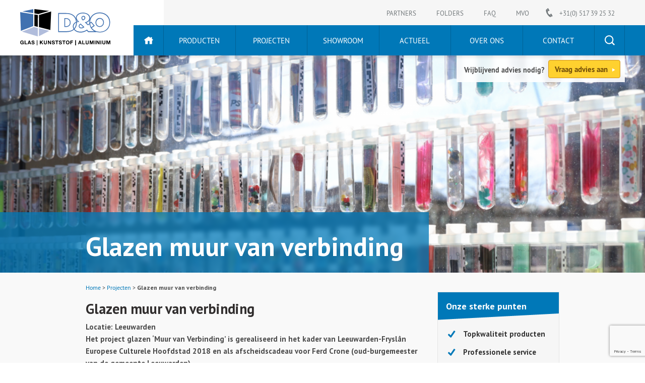

--- FILE ---
content_type: text/html; charset=UTF-8
request_url: https://zichtbaargoed.nl/projecten/glazen-muur-van-verbinding/
body_size: 11779
content:
<!doctype html>
<html lang="nl-NL">
<head>
<meta name="viewport" content="initial-scale=1.0, maximum-scale=5.0, user-scalable=1">
<!-- start marketizator.com code -->
<link rel="dns-prefetch" href="//app.marketizator.com"/>    
<script type="text/javascript" src="//d2tgfbvjf3q6hn.cloudfront.net/js/628069.js"></script>
<!-- end marketizator.com code -->
  <meta http-equiv="X-UA-Compatible" content="IE=edge,chrome=1">
  <meta charset="UTF-8" />
  
  <link href='https://fonts.googleapis.com/css?family=PT+Sans:400,700&#038;display=swap' rel='stylesheet' type='text/css'>
  <meta name="google-site-verification" content="eurCymEt7hV5NjmFJAsDPCb1X9Lc_YntCoQpr-bg-Fk" />
  <meta name="viewport" content="width=device-width, initial-scale=1">
  <link rel="shortcut icon" href="https://zichtbaargoed.nl/wp-content/themes/deno/favicon.ico" />
  <link rel="pingback" href="https://zichtbaargoed.nl/xmlrpc.php" />
  <link rel="preload" href="/wp-content/themes/deno/fonts/PTS55F-webfont.woff" as="font" type="font/woff2" crossorigin="">
  <link rel="preload" href="/wp-content/themes/deno/fonts/PTS75F-webfont.woff" as="font" type="font/woff2" crossorigin="">
  <link rel="preload" href="/wp-content/themes/deno/fonts/PTS75F-webfont.woff" as="font" type="font/woff2" crossorigin="">
  <link rel="preload" href="/wp-content/themes/deno/fonts/PTS55F-webfont.woff" as="font" type="font/woff2" crossorigin="">

  <title>Glazen muur van verbinding, een blijvende herinnering | D&amp;O Bouwglas</title>
  <meta name='robots' content='index, follow, max-image-preview:large, max-snippet:-1, max-video-preview:-1' />
	<style>img:is([sizes="auto" i], [sizes^="auto," i]) { contain-intrinsic-size: 3000px 1500px }</style>
	
	<!-- This site is optimized with the Yoast SEO plugin v25.7 - https://yoast.com/wordpress/plugins/seo/ -->
	<meta name="description" content="De glazen &#039;Muur van Verbinding&#039; is gerealiseerd in het kader van Leeuwarden-Fryslân Europese Culturele Hoofdstad 2018 en als afscheidscadeau voor Ferd Crone" />
	<link rel="canonical" href="https://zichtbaargoed.nl/projecten/glazen-muur-van-verbinding/" />
	<meta property="og:locale" content="nl_NL" />
	<meta property="og:type" content="article" />
	<meta property="og:title" content="Glazen muur van verbinding, een blijvende herinnering | D&amp;O Bouwglas" />
	<meta property="og:description" content="De glazen &#039;Muur van Verbinding&#039; is gerealiseerd in het kader van Leeuwarden-Fryslân Europese Culturele Hoofdstad 2018 en als afscheidscadeau voor Ferd Crone" />
	<meta property="og:url" content="https://zichtbaargoed.nl/projecten/glazen-muur-van-verbinding/" />
	<meta property="og:site_name" content="D&amp;O" />
	<meta property="article:publisher" content="https://www.facebook.com/dogroep" />
	<meta property="article:modified_time" content="2022-12-06T09:52:08+00:00" />
	<meta property="og:image" content="https://zichtbaargoed.nl/wp-content/uploads/2020/03/Glazen-Muur-van-Verbinding-1-1024x683.jpg" />
	<meta name="twitter:card" content="summary_large_image" />
	<meta name="twitter:site" content="@GlasNL" />
	<meta name="twitter:label1" content="Geschatte leestijd" />
	<meta name="twitter:data1" content="2 minuten" />
	<script type="application/ld+json" class="yoast-schema-graph">{"@context":"https://schema.org","@graph":[{"@type":"WebPage","@id":"https://zichtbaargoed.nl/projecten/glazen-muur-van-verbinding/","url":"https://zichtbaargoed.nl/projecten/glazen-muur-van-verbinding/","name":"Glazen muur van verbinding, een blijvende herinnering | D&O Bouwglas","isPartOf":{"@id":"https://zichtbaargoed.nl/#website"},"primaryImageOfPage":{"@id":"https://zichtbaargoed.nl/projecten/glazen-muur-van-verbinding/#primaryimage"},"image":{"@id":"https://zichtbaargoed.nl/projecten/glazen-muur-van-verbinding/#primaryimage"},"thumbnailUrl":"https://zichtbaargoed.nl/wp-content/uploads/2020/03/Glazen-Muur-van-Verbinding-1-1024x683.jpg","datePublished":"2020-03-19T11:19:30+00:00","dateModified":"2022-12-06T09:52:08+00:00","description":"De glazen 'Muur van Verbinding' is gerealiseerd in het kader van Leeuwarden-Fryslân Europese Culturele Hoofdstad 2018 en als afscheidscadeau voor Ferd Crone","breadcrumb":{"@id":"https://zichtbaargoed.nl/projecten/glazen-muur-van-verbinding/#breadcrumb"},"inLanguage":"nl-NL","potentialAction":[{"@type":"ReadAction","target":["https://zichtbaargoed.nl/projecten/glazen-muur-van-verbinding/"]}]},{"@type":"ImageObject","inLanguage":"nl-NL","@id":"https://zichtbaargoed.nl/projecten/glazen-muur-van-verbinding/#primaryimage","url":"https://zichtbaargoed.nl/wp-content/uploads/2020/03/Glazen-Muur-van-Verbinding-1.jpg","contentUrl":"https://zichtbaargoed.nl/wp-content/uploads/2020/03/Glazen-Muur-van-Verbinding-1.jpg","width":1200,"height":800,"caption":"Glazen Muur van Verbinding 1"},{"@type":"BreadcrumbList","@id":"https://zichtbaargoed.nl/projecten/glazen-muur-van-verbinding/#breadcrumb","itemListElement":[{"@type":"ListItem","position":1,"name":"Home","item":"https://zichtbaargoed.nl/"},{"@type":"ListItem","position":2,"name":"Glazen muur van verbinding"}]},{"@type":"WebSite","@id":"https://zichtbaargoed.nl/#website","url":"https://zichtbaargoed.nl/","name":"D&amp;O","description":"Glas | Kunststof | Aluminium","publisher":{"@id":"https://zichtbaargoed.nl/#organization"},"potentialAction":[{"@type":"SearchAction","target":{"@type":"EntryPoint","urlTemplate":"https://zichtbaargoed.nl/?s={search_term_string}"},"query-input":{"@type":"PropertyValueSpecification","valueRequired":true,"valueName":"search_term_string"}}],"inLanguage":"nl-NL"},{"@type":"Organization","@id":"https://zichtbaargoed.nl/#organization","name":"D&amp;O","url":"https://zichtbaargoed.nl/","logo":{"@type":"ImageObject","inLanguage":"nl-NL","@id":"https://zichtbaargoed.nl/#/schema/logo/image/","url":"https://zichtbaargoed.nl/wp-content/uploads/2013/09/DenO_JPG.jpg","contentUrl":"https://zichtbaargoed.nl/wp-content/uploads/2013/09/DenO_JPG.jpg","width":1920,"height":776,"caption":"D&amp;O"},"image":{"@id":"https://zichtbaargoed.nl/#/schema/logo/image/"},"sameAs":["https://www.facebook.com/dogroep","https://x.com/GlasNL","https://www.linkedin.com/company/d&amp;amp;o-bouwglas-bv","https://www.youtube.com/channel/UCOIT6RBs0Hk-kaA0QPg2Rog"]}]}</script>
	<!-- / Yoast SEO plugin. -->


<link href='https://fonts.gstatic.com' crossorigin rel='preconnect' />
<style id='wp-emoji-styles-inline-css' type='text/css'>

	img.wp-smiley, img.emoji {
		display: inline !important;
		border: none !important;
		box-shadow: none !important;
		height: 1em !important;
		width: 1em !important;
		margin: 0 0.07em !important;
		vertical-align: -0.1em !important;
		background: none !important;
		padding: 0 !important;
	}
</style>
<link rel='stylesheet' id='wp-block-library-css' href='https://zichtbaargoed.nl/wp-includes/css/dist/block-library/style.min.css?ver=6.8.2' type='text/css' media='all' />
<style id='classic-theme-styles-inline-css' type='text/css'>
/*! This file is auto-generated */
.wp-block-button__link{color:#fff;background-color:#32373c;border-radius:9999px;box-shadow:none;text-decoration:none;padding:calc(.667em + 2px) calc(1.333em + 2px);font-size:1.125em}.wp-block-file__button{background:#32373c;color:#fff;text-decoration:none}
</style>
<style id='global-styles-inline-css' type='text/css'>
:root{--wp--preset--aspect-ratio--square: 1;--wp--preset--aspect-ratio--4-3: 4/3;--wp--preset--aspect-ratio--3-4: 3/4;--wp--preset--aspect-ratio--3-2: 3/2;--wp--preset--aspect-ratio--2-3: 2/3;--wp--preset--aspect-ratio--16-9: 16/9;--wp--preset--aspect-ratio--9-16: 9/16;--wp--preset--color--black: #000000;--wp--preset--color--cyan-bluish-gray: #abb8c3;--wp--preset--color--white: #ffffff;--wp--preset--color--pale-pink: #f78da7;--wp--preset--color--vivid-red: #cf2e2e;--wp--preset--color--luminous-vivid-orange: #ff6900;--wp--preset--color--luminous-vivid-amber: #fcb900;--wp--preset--color--light-green-cyan: #7bdcb5;--wp--preset--color--vivid-green-cyan: #00d084;--wp--preset--color--pale-cyan-blue: #8ed1fc;--wp--preset--color--vivid-cyan-blue: #0693e3;--wp--preset--color--vivid-purple: #9b51e0;--wp--preset--gradient--vivid-cyan-blue-to-vivid-purple: linear-gradient(135deg,rgba(6,147,227,1) 0%,rgb(155,81,224) 100%);--wp--preset--gradient--light-green-cyan-to-vivid-green-cyan: linear-gradient(135deg,rgb(122,220,180) 0%,rgb(0,208,130) 100%);--wp--preset--gradient--luminous-vivid-amber-to-luminous-vivid-orange: linear-gradient(135deg,rgba(252,185,0,1) 0%,rgba(255,105,0,1) 100%);--wp--preset--gradient--luminous-vivid-orange-to-vivid-red: linear-gradient(135deg,rgba(255,105,0,1) 0%,rgb(207,46,46) 100%);--wp--preset--gradient--very-light-gray-to-cyan-bluish-gray: linear-gradient(135deg,rgb(238,238,238) 0%,rgb(169,184,195) 100%);--wp--preset--gradient--cool-to-warm-spectrum: linear-gradient(135deg,rgb(74,234,220) 0%,rgb(151,120,209) 20%,rgb(207,42,186) 40%,rgb(238,44,130) 60%,rgb(251,105,98) 80%,rgb(254,248,76) 100%);--wp--preset--gradient--blush-light-purple: linear-gradient(135deg,rgb(255,206,236) 0%,rgb(152,150,240) 100%);--wp--preset--gradient--blush-bordeaux: linear-gradient(135deg,rgb(254,205,165) 0%,rgb(254,45,45) 50%,rgb(107,0,62) 100%);--wp--preset--gradient--luminous-dusk: linear-gradient(135deg,rgb(255,203,112) 0%,rgb(199,81,192) 50%,rgb(65,88,208) 100%);--wp--preset--gradient--pale-ocean: linear-gradient(135deg,rgb(255,245,203) 0%,rgb(182,227,212) 50%,rgb(51,167,181) 100%);--wp--preset--gradient--electric-grass: linear-gradient(135deg,rgb(202,248,128) 0%,rgb(113,206,126) 100%);--wp--preset--gradient--midnight: linear-gradient(135deg,rgb(2,3,129) 0%,rgb(40,116,252) 100%);--wp--preset--font-size--small: 13px;--wp--preset--font-size--medium: 20px;--wp--preset--font-size--large: 36px;--wp--preset--font-size--x-large: 42px;--wp--preset--spacing--20: 0.44rem;--wp--preset--spacing--30: 0.67rem;--wp--preset--spacing--40: 1rem;--wp--preset--spacing--50: 1.5rem;--wp--preset--spacing--60: 2.25rem;--wp--preset--spacing--70: 3.38rem;--wp--preset--spacing--80: 5.06rem;--wp--preset--shadow--natural: 6px 6px 9px rgba(0, 0, 0, 0.2);--wp--preset--shadow--deep: 12px 12px 50px rgba(0, 0, 0, 0.4);--wp--preset--shadow--sharp: 6px 6px 0px rgba(0, 0, 0, 0.2);--wp--preset--shadow--outlined: 6px 6px 0px -3px rgba(255, 255, 255, 1), 6px 6px rgba(0, 0, 0, 1);--wp--preset--shadow--crisp: 6px 6px 0px rgba(0, 0, 0, 1);}:where(.is-layout-flex){gap: 0.5em;}:where(.is-layout-grid){gap: 0.5em;}body .is-layout-flex{display: flex;}.is-layout-flex{flex-wrap: wrap;align-items: center;}.is-layout-flex > :is(*, div){margin: 0;}body .is-layout-grid{display: grid;}.is-layout-grid > :is(*, div){margin: 0;}:where(.wp-block-columns.is-layout-flex){gap: 2em;}:where(.wp-block-columns.is-layout-grid){gap: 2em;}:where(.wp-block-post-template.is-layout-flex){gap: 1.25em;}:where(.wp-block-post-template.is-layout-grid){gap: 1.25em;}.has-black-color{color: var(--wp--preset--color--black) !important;}.has-cyan-bluish-gray-color{color: var(--wp--preset--color--cyan-bluish-gray) !important;}.has-white-color{color: var(--wp--preset--color--white) !important;}.has-pale-pink-color{color: var(--wp--preset--color--pale-pink) !important;}.has-vivid-red-color{color: var(--wp--preset--color--vivid-red) !important;}.has-luminous-vivid-orange-color{color: var(--wp--preset--color--luminous-vivid-orange) !important;}.has-luminous-vivid-amber-color{color: var(--wp--preset--color--luminous-vivid-amber) !important;}.has-light-green-cyan-color{color: var(--wp--preset--color--light-green-cyan) !important;}.has-vivid-green-cyan-color{color: var(--wp--preset--color--vivid-green-cyan) !important;}.has-pale-cyan-blue-color{color: var(--wp--preset--color--pale-cyan-blue) !important;}.has-vivid-cyan-blue-color{color: var(--wp--preset--color--vivid-cyan-blue) !important;}.has-vivid-purple-color{color: var(--wp--preset--color--vivid-purple) !important;}.has-black-background-color{background-color: var(--wp--preset--color--black) !important;}.has-cyan-bluish-gray-background-color{background-color: var(--wp--preset--color--cyan-bluish-gray) !important;}.has-white-background-color{background-color: var(--wp--preset--color--white) !important;}.has-pale-pink-background-color{background-color: var(--wp--preset--color--pale-pink) !important;}.has-vivid-red-background-color{background-color: var(--wp--preset--color--vivid-red) !important;}.has-luminous-vivid-orange-background-color{background-color: var(--wp--preset--color--luminous-vivid-orange) !important;}.has-luminous-vivid-amber-background-color{background-color: var(--wp--preset--color--luminous-vivid-amber) !important;}.has-light-green-cyan-background-color{background-color: var(--wp--preset--color--light-green-cyan) !important;}.has-vivid-green-cyan-background-color{background-color: var(--wp--preset--color--vivid-green-cyan) !important;}.has-pale-cyan-blue-background-color{background-color: var(--wp--preset--color--pale-cyan-blue) !important;}.has-vivid-cyan-blue-background-color{background-color: var(--wp--preset--color--vivid-cyan-blue) !important;}.has-vivid-purple-background-color{background-color: var(--wp--preset--color--vivid-purple) !important;}.has-black-border-color{border-color: var(--wp--preset--color--black) !important;}.has-cyan-bluish-gray-border-color{border-color: var(--wp--preset--color--cyan-bluish-gray) !important;}.has-white-border-color{border-color: var(--wp--preset--color--white) !important;}.has-pale-pink-border-color{border-color: var(--wp--preset--color--pale-pink) !important;}.has-vivid-red-border-color{border-color: var(--wp--preset--color--vivid-red) !important;}.has-luminous-vivid-orange-border-color{border-color: var(--wp--preset--color--luminous-vivid-orange) !important;}.has-luminous-vivid-amber-border-color{border-color: var(--wp--preset--color--luminous-vivid-amber) !important;}.has-light-green-cyan-border-color{border-color: var(--wp--preset--color--light-green-cyan) !important;}.has-vivid-green-cyan-border-color{border-color: var(--wp--preset--color--vivid-green-cyan) !important;}.has-pale-cyan-blue-border-color{border-color: var(--wp--preset--color--pale-cyan-blue) !important;}.has-vivid-cyan-blue-border-color{border-color: var(--wp--preset--color--vivid-cyan-blue) !important;}.has-vivid-purple-border-color{border-color: var(--wp--preset--color--vivid-purple) !important;}.has-vivid-cyan-blue-to-vivid-purple-gradient-background{background: var(--wp--preset--gradient--vivid-cyan-blue-to-vivid-purple) !important;}.has-light-green-cyan-to-vivid-green-cyan-gradient-background{background: var(--wp--preset--gradient--light-green-cyan-to-vivid-green-cyan) !important;}.has-luminous-vivid-amber-to-luminous-vivid-orange-gradient-background{background: var(--wp--preset--gradient--luminous-vivid-amber-to-luminous-vivid-orange) !important;}.has-luminous-vivid-orange-to-vivid-red-gradient-background{background: var(--wp--preset--gradient--luminous-vivid-orange-to-vivid-red) !important;}.has-very-light-gray-to-cyan-bluish-gray-gradient-background{background: var(--wp--preset--gradient--very-light-gray-to-cyan-bluish-gray) !important;}.has-cool-to-warm-spectrum-gradient-background{background: var(--wp--preset--gradient--cool-to-warm-spectrum) !important;}.has-blush-light-purple-gradient-background{background: var(--wp--preset--gradient--blush-light-purple) !important;}.has-blush-bordeaux-gradient-background{background: var(--wp--preset--gradient--blush-bordeaux) !important;}.has-luminous-dusk-gradient-background{background: var(--wp--preset--gradient--luminous-dusk) !important;}.has-pale-ocean-gradient-background{background: var(--wp--preset--gradient--pale-ocean) !important;}.has-electric-grass-gradient-background{background: var(--wp--preset--gradient--electric-grass) !important;}.has-midnight-gradient-background{background: var(--wp--preset--gradient--midnight) !important;}.has-small-font-size{font-size: var(--wp--preset--font-size--small) !important;}.has-medium-font-size{font-size: var(--wp--preset--font-size--medium) !important;}.has-large-font-size{font-size: var(--wp--preset--font-size--large) !important;}.has-x-large-font-size{font-size: var(--wp--preset--font-size--x-large) !important;}
:where(.wp-block-post-template.is-layout-flex){gap: 1.25em;}:where(.wp-block-post-template.is-layout-grid){gap: 1.25em;}
:where(.wp-block-columns.is-layout-flex){gap: 2em;}:where(.wp-block-columns.is-layout-grid){gap: 2em;}
:root :where(.wp-block-pullquote){font-size: 1.5em;line-height: 1.6;}
</style>
<link rel='stylesheet' id='contact-form-7-css' href='https://zichtbaargoed.nl/wp-content/plugins/contact-form-7/includes/css/styles.css?ver=6.1.1' type='text/css' media='all' />
<link rel='stylesheet' id='style-css' href='https://zichtbaargoed.nl/wp-content/themes/deno/style.css?ver=1' type='text/css' media='all' />
<link rel='stylesheet' id='style-top-css' href='https://zichtbaargoed.nl/wp-content/themes/deno/style-top.css?version=1611061327&#038;ver=1' type='text/css' media='all' />
<script type="text/javascript" src="https://zichtbaargoed.nl/wp-includes/js/jquery/jquery.min.js?ver=3.7.1" id="jquery-core-js"></script>
<script type="text/javascript" src="https://zichtbaargoed.nl/wp-includes/js/jquery/jquery-migrate.min.js?ver=3.4.1" id="jquery-migrate-js"></script>
<script type="text/javascript" src="https://zichtbaargoed.nl/wp-content/themes/deno/js/jquery.bxslider.min.js?ver=6.8.2" id="slider-js"></script>
<script type="text/javascript" src="https://zichtbaargoed.nl/wp-content/themes/deno/js/functions.js?ver=6.8.2" id="functions-js"></script>
<link rel="https://api.w.org/" href="https://zichtbaargoed.nl/wp-json/" /><link rel="EditURI" type="application/rsd+xml" title="RSD" href="https://zichtbaargoed.nl/xmlrpc.php?rsd" />
<link rel='shortlink' href='https://zichtbaargoed.nl/?p=6686' />

		<!-- GA Google Analytics @ https://m0n.co/ga -->
		<script async src="https://www.googletagmanager.com/gtag/js?id=G-H9LXDZ27GD"></script>
		<script>
			window.dataLayer = window.dataLayer || [];
			function gtag(){dataLayer.push(arguments);}
			gtag('js', new Date());
			gtag('config', 'G-H9LXDZ27GD');
		</script>

	<link rel="icon" href="https://zichtbaargoed.nl/wp-content/uploads/2020/02/Favicon-DO-Bouwglas-Franeker-125x125.png" sizes="32x32" />
<link rel="icon" href="https://zichtbaargoed.nl/wp-content/uploads/2020/02/Favicon-DO-Bouwglas-Franeker-215x200.png" sizes="192x192" />
<link rel="apple-touch-icon" href="https://zichtbaargoed.nl/wp-content/uploads/2020/02/Favicon-DO-Bouwglas-Franeker-215x200.png" />
<meta name="msapplication-TileImage" content="https://zichtbaargoed.nl/wp-content/uploads/2020/02/Favicon-DO-Bouwglas-Franeker.png" />
  <script src="//ajax.googleapis.com/ajax/libs/jquery/1.8.2/jquery.min.js"></script>
  <script src="https://zichtbaargoed.nl/wp-content/themes/deno/js/jquery.bxslider.min.js"></script>
  <script>
  (function(i,s,o,g,r,a,m){i['GoogleAnalyticsObject']=r;i[r]=i[r]||function(){
  (i[r].q=i[r].q||[]).push(arguments)},i[r].l=1*new Date();a=s.createElement(o),
  m=s.getElementsByTagName(o)[0];a.async=1;a.src=g;m.parentNode.insertBefore(a,m)
  })(window,document,'script','//www.google-analytics.com/analytics.js','ga');

  ga('create', 'UA-39988609-50', 'zichtbaargoed.nl');
  ga('send', 'pageview');

</script>
</head>

<body data-rsssl=1 class="wp-singular projecten-template-default single single-projecten postid-6686 wp-theme-deno header--new">

<div class="mobile__canvas ani--canvas" id="canvas">
    <div class="wrapper">
        <ul id="menu-mobielmenu" class="mobile__menu__wrapper"><li id="menu-item-7647" class="menu-item menu-item-type-post_type menu-item-object-page menu-item-home menu-item-7647"><a href="https://zichtbaargoed.nl/">Home</a></li>
<li id="menu-item-7648" class="menu-item menu-item-type-post_type menu-item-object-page menu-item-7648"><a href="https://zichtbaargoed.nl/projecten/">Projecten</a></li>
<li id="menu-item-7649" class="menu-item menu-item-type-post_type menu-item-object-page menu-item-7649"><a href="https://zichtbaargoed.nl/producten/">Producten</a></li>
<li id="menu-item-7650" class="menu-item menu-item-type-post_type menu-item-object-page menu-item-7650"><a href="https://zichtbaargoed.nl/uw-showroom/">Showroom</a></li>
<li id="menu-item-7651" class="menu-item menu-item-type-custom menu-item-object-custom menu-item-7651"><a href="/nieuws/">Actueel</a></li>
<li id="menu-item-7652" class="menu-item menu-item-type-post_type menu-item-object-page menu-item-7652"><a href="https://zichtbaargoed.nl/over-ons/">Over ons</a></li>
<li id="menu-item-7653" class="menu-item menu-item-type-post_type menu-item-object-page menu-item-7653"><a href="https://zichtbaargoed.nl/contact/">Contact</a></li>
</ul>    </div>
</div>

<div id="wrapper">

    <div id="top">
        
        <div class="top__inner">

            <div class="top__logo__wrapper">

                <a href="https://zichtbaargoed.nl" class="top__logo">
                    <figure>
                        <img src="/wp-content/themes/deno/images/logo-vector.svg" alt="D&O Logo" />
                    </figure>
                </a>
            
            </div>

            <div class="top__quickmenu__wrapper">
                <ul id="menu-snelmenu" class="menu"><li id="menu-item-7623" class="menu-item menu-item-type-post_type menu-item-object-page menu-item-7623"><a href="https://zichtbaargoed.nl/partners/">Partners</a></li>
<li id="menu-item-7621" class="menu-item menu-item-type-post_type menu-item-object-page menu-item-7621"><a href="https://zichtbaargoed.nl/folders/">Folders</a></li>
<li id="menu-item-7620" class="menu-item menu-item-type-post_type menu-item-object-page menu-item-7620"><a href="https://zichtbaargoed.nl/faq/">FAQ</a></li>
<li id="menu-item-7622" class="menu-item menu-item-type-post_type menu-item-object-page menu-item-7622"><a href="https://zichtbaargoed.nl/mvo/">MVO</a></li>
<li id="menu-item-7624" class="menu__phone menu-item menu-item-type-custom menu-item-object-custom menu-item-7624"><a href="tel:+31517392532">+31(0) 517 39 25 32</a></li>
</ul>            </div>

            <div class="top__mainmenu__wrapper">
                <a href="/" title="D&O Glas" class="top__home">&nbsp;</a>
                <ul id="menu-hoofdmenu" class="menu"><li id="menu-item-7614" class="menu-item menu-item-type-post_type menu-item-object-page menu-item-7614"><a href="https://zichtbaargoed.nl/producten/">Producten</a></li>
<li id="menu-item-7615" class="menu-item menu-item-type-post_type menu-item-object-page menu-item-7615"><a href="https://zichtbaargoed.nl/projecten/">Projecten</a></li>
<li id="menu-item-7616" class="menu-item menu-item-type-post_type menu-item-object-page menu-item-7616"><a href="https://zichtbaargoed.nl/uw-showroom/">Showroom</a></li>
<li id="menu-item-7617" class="menu-item menu-item-type-custom menu-item-object-custom menu-item-7617"><a href="/nieuws/">Actueel</a></li>
<li id="menu-item-7618" class="menu-item menu-item-type-post_type menu-item-object-page menu-item-7618"><a href="https://zichtbaargoed.nl/over-ons/">Over ons</a></li>
<li id="menu-item-7619" class="menu-item menu-item-type-post_type menu-item-object-page menu-item-7619"><a href="https://zichtbaargoed.nl/contact/">Contact</a></li>
<li id="menu-item-7625" class="menu__search menu-item menu-item-type-custom menu-item-object-custom menu-item-7625"><a href="/search/">Z</a></li>
</ul>            </div>

            <div id="top-menu">

                <span class="resp">
                    <span class="icon">
                        <span class="first"></span>
                        <span class="middle"></span>
                        <span></span>
                    </span>
                    <span class="txt">NAVIGATIE</span>
                    <div class="clear"></div>
                </span>
                
                <form class="search-form" action="https://zichtbaargoed.nl" method="GET">
                    <input type="text" name="s" placeholder="Zoeken...">
                </form>

                <div class="menu-main-menu-container"><ul id="menu-main-menu" class="menu"><li id="menu-item-17" class="menu-item menu-item-type-custom menu-item-object-custom menu-item-home menu-item-17"><a href="https://zichtbaargoed.nl/">Home</a></li>
<li id="menu-item-13" class="menu-item menu-item-type-post_type menu-item-object-page menu-item-13"><a href="https://zichtbaargoed.nl/over-ons/">Over ons</a></li>
<li id="menu-item-668" class="menu-item menu-item-type-post_type menu-item-object-page menu-item-668"><a href="https://zichtbaargoed.nl/partners/">Partners</a></li>
<li id="menu-item-1567" class="menu-item menu-item-type-post_type menu-item-object-page menu-item-1567"><a href="https://zichtbaargoed.nl/uw-showroom/">Uw showroom</a></li>
<li id="menu-item-14" class="menu-item menu-item-type-post_type menu-item-object-page menu-item-14"><a href="https://zichtbaargoed.nl/nieuws/">Nieuws en vacatures</a></li>
<li id="menu-item-16" class="menu-item menu-item-type-post_type menu-item-object-page menu-item-16"><a href="https://zichtbaargoed.nl/producten/">Producten</a></li>
<li id="menu-item-15" class="menu-item menu-item-type-post_type menu-item-object-page menu-item-15"><a href="https://zichtbaargoed.nl/projecten/">Projecten</a></li>
<li id="menu-item-648" class="menu-item menu-item-type-post_type menu-item-object-page menu-item-648"><a href="https://zichtbaargoed.nl/folders/">Folders</a></li>
<li id="menu-item-3512" class="menu-item menu-item-type-post_type menu-item-object-page menu-item-3512"><a href="https://zichtbaargoed.nl/faq/">FAQ</a></li>
<li id="menu-item-4082" class="menu-item menu-item-type-post_type menu-item-object-page menu-item-4082"><a href="https://zichtbaargoed.nl/mvo/">MVO</a></li>
<li id="menu-item-12" class="menu-item menu-item-type-post_type menu-item-object-page menu-item-12"><a href="https://zichtbaargoed.nl/contact/">Contact</a></li>
</ul></div>
			</div>

        </div>

    </div>

    <div id="search">
        <div class="search__wrapper">
            <form role="search" method="get" id="searchform" action="https://zichtbaargoed.nl/">
    <div>
        <input type="text" placeholder="Waar bent u naar op zoek?" name="s" id="s" />
        <button type="submit" id="searchsubmit"></button>
    </div>
</form>        </div>
    </div>

            
    <div id="header-img" class="header-img--large">
            <div id="head-left"></div>
            <div id="head-right"></div>
            <img src="https://zichtbaargoed.nl/wp-content/uploads/2020/03/Glazen-displays-Muur-van-verbinding-Leeuwarden.png" />            <div id="head">
            
                                <div id="head-title">Glazen muur van verbinding</div>
                        
                            <div class="slider__cta">
                    <div id="slide-advies">Vrijblijvend advies nodig?</div>
                    <a href="/contact/"><div id="slide-advies-btn">Vraag advies aan<span></span></div></a>
                </div>
                        </div>
        </div>

	    
    <div id="content">
<div id="container" class="single">
	<p id="breadcrumbs">
		<span xmlns:v="http://rdf.data-vocabulary.org/#">
			<span typeof="v:Breadcrumb">
				<a href="https://zichtbaargoed.nl" rel="v:url" property="v:title">Home</a> &gt;
				<a href="https://zichtbaargoed.nl/projecten" rel="v:url" property="v:title">Projecten</a> &gt;
				<strong class="breadcrumb_last">Glazen muur van verbinding</strong>
			</span>
		</span>
	</p>
	
						<div class="content single-project">
				<div class="inner">
        	<h1>Glazen muur van verbinding</h1>
					<strong>Locatie: Leeuwarden</strong>
					<p><strong>Het project glazen &#8216;Muur van Verbinding&#8217;</strong><strong> is gerealiseerd in het kader van Leeuwarden-Fryslân Europese Culturele Hoofdstad 2018 en als afscheidscadeau voor Ferd Crone (oud-burgemeester van de gemeente Leeuwarden).</strong></p>
<p>D&amp;O Bouwglas is samen met Mannen van Staal verantwoordelijk voor de constructie van de &#8216;Muur van Verbinding&#8217;. In de eerste plaats zijn onze cnc-gestuurde machines voor <a href="https://zichtbaargoed.nl/producten/glasbewerking-in-eigen-huis/">glasbewerking</a> negen weken ingezet om de displays te maken voor 17.000 buisjes. Daarnaast zijn we twee weken op locatie bezig geweest met de montage.</p>
<h2>Glazen <strong>&#8216;Muur van Verbinding&#8217;</strong></h2>
<p>De glazen &#8216;Muur van Verbinding&#8217; is een lichtkunstwerk van 23 meter lang met daarin DNA-buisjes met bijzondere verhalen. Inwoners van de stad Leeuwarden vertellen wie ze zijn, wat hen drijft of verbindt en waar ze van dromen, waardoor er een blijvende herinnering aan 2018 is gerealiseerd. Het kunstwerk en <a href="https://www.lc.nl/cultuur/Hoe-Ferd-Crone-alsnog-zijn-afscheidscadeau-kreeg-de-Muur-van-Verbinding-25355520.html" target="_blank" rel="noopener noreferrer">afscheidscadeau</a> is bedacht door beeldend kunstenaar Hein de Graaf. (Bron: <a href="https://www.dnaleeuwarden.nl/over" target="_blank" rel="noopener noreferrer">DNA Leeuwarden</a>)</p>
<p><a href="https://zichtbaargoed.nl/wp-content/uploads/2020/03/Glazen-Muur-van-Verbinding-1.jpg"><img fetchpriority="high" decoding="async" class="aligncenter wp-image-6780 size-large" src="https://zichtbaargoed.nl/wp-content/uploads/2020/03/Glazen-Muur-van-Verbinding-1-1024x683.jpg" alt="Glazen Muur van Verbinding 1" width="1024" height="683" srcset="https://zichtbaargoed.nl/wp-content/uploads/2020/03/Glazen-Muur-van-Verbinding-1-1024x683.jpg 1024w, https://zichtbaargoed.nl/wp-content/uploads/2020/03/Glazen-Muur-van-Verbinding-1-300x200.jpg 300w, https://zichtbaargoed.nl/wp-content/uploads/2020/03/Glazen-Muur-van-Verbinding-1-768x512.jpg 768w, https://zichtbaargoed.nl/wp-content/uploads/2020/03/Glazen-Muur-van-Verbinding-1-125x83.jpg 125w, https://zichtbaargoed.nl/wp-content/uploads/2020/03/Glazen-Muur-van-Verbinding-1.jpg 1200w" sizes="(max-width: 1024px) 100vw, 1024px" /></a></p>
<h2>Glazen muur en displays</h2>
<p>Voor de buitenbeglazing hebben wij Pilkington Optiwhite<strong>™</strong>, extra helder, <a href="https://zichtbaargoed.nl/producten/installatieglas/">gelaagd veiligheidsglas</a> gebruikt. Aan de ene kant om een oplossing te bieden voor (letsel)veiligheid aan de andere kant voor bescherming tegen vandalisme. Tussen de glazen wanden in zijn displays van glas geplaatst, respectievelijk in afmetingen van 60 en 110 bij 10 cm. In de glasplaten hebben we met de <a href="https://zichtbaargoed.nl/producten/glasbewerking-in-eigen-huis/#5_CNC-machine_Intermac_Master_30">cnc-gestuurde machine</a> gaten geboord, waar later de 17.000 <a href="https://www.dnaleeuwarden.nl" target="_blank" rel="noopener noreferrer">DNA-buisjes</a> in gehangen zijn. Zoals gezegd, zijn de buisjes gevuld met persoonlijke verhalen van inwoners van de gemeente Leeuwarden.</p>
<h3>Glas en glasbewerking ineen</h3>
<p>Voor D&amp;O Bouwglas een bijzonder mooie opdracht. Daar waar we eerder door Leeuwarden-Fryslân Europese Culturele Hoofdstad 2018 werden betrokken bij het project <a href="https://zichtbaargoed.nl/projecten/drievoudige-beglazing-lan-fan-taal/">Lan fan Taal</a> en 15 ton aan isolatieglas mochten plaatsen en leveren, hebben we ook nu weer een mooie bijdrage mogen leveren. En met glas en glasbewerking ineen. Wij bedanken opdrachtgever Mannen van Staal en met name Pieter Hilverda voor de prettige samenwerking.</p>
<h2>Vragen over deze glazen muur, het installatieglas of de glasbewerking?</h2>
<p>Mocht u vragen hebben over dit project of de producten die we bij dit project hebben gebruikt, neem dan gerust <a href="https://zichtbaargoed.nl/contact-product/">contact</a> met ons op.</p>
<p></p><div class="page-slider"><img src="https://zichtbaargoed.nl/wp-content/uploads/2020/02/Glazen-muur-van-verbinding-660x330.jpeg" /><img src="https://zichtbaargoed.nl/wp-content/uploads/2020/03/Glazen-Muur-van-Verbinding-5-660x330.jpg" /><img src="https://zichtbaargoed.nl/wp-content/uploads/2020/03/Glazen-Muur-van-Verbinding-1-660x330.jpg" /><img src="https://zichtbaargoed.nl/wp-content/uploads/2020/03/Glazen-Muur-van-Verbinding-2-660x330.jpg" /><img src="https://zichtbaargoed.nl/wp-content/uploads/2020/03/Glazen-Muur-van-Verbinding-660x330.jpg" /><img src="https://zichtbaargoed.nl/wp-content/uploads/2020/03/Glazen-Muur-van-Verbinding-DNA-Leeuwarden-660x330.jpg" /><img src="https://zichtbaargoed.nl/wp-content/uploads/2020/03/Glazen-Muur-van-Verbinding-Leeuwarden-660x330.jpg" /><img src="https://zichtbaargoed.nl/wp-content/uploads/2020/03/Glazen-Muur-van-Verbinding-4-660x330.jpg" /><img src="https://zichtbaargoed.nl/wp-content/uploads/2020/03/Glazen-Muur-van-Verbinding-3-660x330.jpg" /><img src="https://zichtbaargoed.nl/wp-content/uploads/2020/03/Lân-fan-Taal-vlakbij-Glazen-Muur-van-Verbinding-6-660x330.jpg" /></div><div class="page-slider-nav"><a data-slide-index="0" href=""><img src="https://zichtbaargoed.nl/wp-content/uploads/2020/02/Glazen-muur-van-verbinding-125x125.jpeg" /></a><a data-slide-index="1" href=""><img src="https://zichtbaargoed.nl/wp-content/uploads/2020/03/Glazen-Muur-van-Verbinding-5-125x125.jpg" /></a><a data-slide-index="2" href=""><img src="https://zichtbaargoed.nl/wp-content/uploads/2020/03/Glazen-Muur-van-Verbinding-1-125x125.jpg" /></a><a data-slide-index="3" href=""><img src="https://zichtbaargoed.nl/wp-content/uploads/2020/03/Glazen-Muur-van-Verbinding-2-125x125.jpg" /></a><a data-slide-index="4" href=""><img src="https://zichtbaargoed.nl/wp-content/uploads/2020/03/Glazen-Muur-van-Verbinding-125x125.jpg" /></a><a data-slide-index="5" href=""><img src="https://zichtbaargoed.nl/wp-content/uploads/2020/03/Glazen-Muur-van-Verbinding-DNA-Leeuwarden-125x125.jpg" /></a><a data-slide-index="6" href=""><img src="https://zichtbaargoed.nl/wp-content/uploads/2020/03/Glazen-Muur-van-Verbinding-Leeuwarden-125x125.jpg" /></a><a data-slide-index="7" href=""><img src="https://zichtbaargoed.nl/wp-content/uploads/2020/03/Glazen-Muur-van-Verbinding-4-125x125.jpg" /></a><a data-slide-index="8" href=""><img src="https://zichtbaargoed.nl/wp-content/uploads/2020/03/Glazen-Muur-van-Verbinding-3-125x125.jpg" /></a><a data-slide-index="9" href=""><img src="https://zichtbaargoed.nl/wp-content/uploads/2020/03/Lân-fan-Taal-vlakbij-Glazen-Muur-van-Verbinding-6-125x125.jpg" /></a></div><div class="clear"></div>					<div class="clear"></div>
				</div>
			</div>
		
		<div class="prev-link">
			<a href="https://zichtbaargoed.nl/projecten/glaspanelen-oranjewoud/" rel="prev">Volgend project</a> &raquo;		</div>
		<div class="next-link">
			&laquo; <a href="https://zichtbaargoed.nl/projecten/hornbach/" rel="next">Vorig project</a>		</div>
		<div class="clear"></div>
	
	</div>
<div id="sidebar">
    
    <div id="voordelen" class="sideblock">
		<div class="voordeel"><span class="sidetitle white">Onze sterke punten</span></div>
        <ul>
	        <li>Topkwaliteit producten</li>
	        <li>Professionele service</li>
	        <li>Vakkundige monteurs</li>
	        <li>Onberispelijke afwerking</li>
        </ul>
    </div>
    
     
    <div id="advies" class="sideblock">
    	<span class="sidetitle dark">Advies op maat</span>
        <div id="adviescontent">Bent u benieuwd wat de mogelijkheden zijn? Vraag dan vrijblijvend advies aan:</div>
        <a href="/contact/" title="Vraag advies aan"></a>
        <div class="clear"></div>
    </div>
	
	 
    

			<div id="meerinfo" class="sideblock"><ul>
				<span class="sidetitle dark">Recente projecten</span>
				<li><a href="https://zichtbaargoed.nl/projecten/glazen-windscherm-dak-campus/">Glazen windscherm op Einstein Campus</a></li><li><a href="https://zichtbaargoed.nl/projecten/gevelbeglazing-hulpwarmtecentrale/">Gevelbeglazing hulpwarmtecentrale</a></li><li><a href="https://zichtbaargoed.nl/projecten/profilit-profielen-entree-atoombunker/">Profilit profielen entree atoombunker</a></li><li><a href="https://zichtbaargoed.nl/projecten/doucheschermen-rookglas/">Doucheschermen rookglas The Capital</a></li><li><a href="https://zichtbaargoed.nl/projecten/profilit-crepi-in-connectie-amstelveen/">Profilit Crepi in Connectie Amstelveen</a></li><li><a href="https://zichtbaargoed.nl/projecten/reparatie-reglit-glasschermen/">Reparatie Reglit glasschermen</a></li><li><a href="https://zichtbaargoed.nl/projecten/grijs-getint-glas-met-zwarte-kaders/">Grijs getint glas met zwarte kaders</a></li><li><a href="https://zichtbaargoed.nl/projecten/profilit-glasgevels-niverplast/">Profilit glasgevels Niverplast</a></li><li><a href="https://zichtbaargoed.nl/projecten/theater-sneek/">Akoestisch glas voor Theater Sneek</a></li><li><a href="https://zichtbaargoed.nl/projecten/hornbach/">Hornbach kiest voor Profilit beglazing</a></li><li><a href="https://zichtbaargoed.nl/projecten/glaspanelen-oranjewoud/">Glaspanelen Oranjewoud</a></li><li><a href="https://zichtbaargoed.nl/projecten/geisoleerde-aluminium-kaderprofielen/">Geïsoleerde aluminium kaderprofielen</a></li><li><a href="https://zichtbaargoed.nl/projecten/profielglas-ziekenhuis-zorgsaam-terneuzen/">Profielglas ziekenhuis ZorgSaam</a></li><li><a href="https://zichtbaargoed.nl/projecten/glazen-wanden-kantoor/">Glazen wanden kantoor</a></li><li><a href="https://zichtbaargoed.nl/projecten/gemeentehuis-heerenveen/">Gemeentehuis Heerenveen</a></li>			</ul></div>
			
</div>
<div class="clear"></div>

<script type="speculationrules">
{"prefetch":[{"source":"document","where":{"and":[{"href_matches":"\/*"},{"not":{"href_matches":["\/wp-*.php","\/wp-admin\/*","\/wp-content\/uploads\/*","\/wp-content\/*","\/wp-content\/plugins\/*","\/wp-content\/themes\/deno\/*","\/*\\?(.+)"]}},{"not":{"selector_matches":"a[rel~=\"nofollow\"]"}},{"not":{"selector_matches":".no-prefetch, .no-prefetch a"}}]},"eagerness":"conservative"}]}
</script>
<link rel='stylesheet' id='dashicons-css' href='https://zichtbaargoed.nl/wp-includes/css/dashicons.min.css?ver=6.8.2' type='text/css' media='all' />
<link rel='stylesheet' id='thickbox-css' href='https://zichtbaargoed.nl/wp-includes/js/thickbox/thickbox.css?ver=6.8.2' type='text/css' media='all' />
<script type="text/javascript" src="https://zichtbaargoed.nl/wp-includes/js/dist/hooks.min.js?ver=4d63a3d491d11ffd8ac6" id="wp-hooks-js"></script>
<script type="text/javascript" src="https://zichtbaargoed.nl/wp-includes/js/dist/i18n.min.js?ver=5e580eb46a90c2b997e6" id="wp-i18n-js"></script>
<script type="text/javascript" id="wp-i18n-js-after">
/* <![CDATA[ */
wp.i18n.setLocaleData( { 'text direction\u0004ltr': [ 'ltr' ] } );
/* ]]> */
</script>
<script type="text/javascript" src="https://zichtbaargoed.nl/wp-content/plugins/contact-form-7/includes/swv/js/index.js?ver=6.1.1" id="swv-js"></script>
<script type="text/javascript" id="contact-form-7-js-translations">
/* <![CDATA[ */
( function( domain, translations ) {
	var localeData = translations.locale_data[ domain ] || translations.locale_data.messages;
	localeData[""].domain = domain;
	wp.i18n.setLocaleData( localeData, domain );
} )( "contact-form-7", {"translation-revision-date":"2025-08-10 14:21:22+0000","generator":"GlotPress\/4.0.1","domain":"messages","locale_data":{"messages":{"":{"domain":"messages","plural-forms":"nplurals=2; plural=n != 1;","lang":"nl"},"This contact form is placed in the wrong place.":["Dit contactformulier staat op de verkeerde plek."],"Error:":["Fout:"]}},"comment":{"reference":"includes\/js\/index.js"}} );
/* ]]> */
</script>
<script type="text/javascript" id="contact-form-7-js-before">
/* <![CDATA[ */
var wpcf7 = {
    "api": {
        "root": "https:\/\/zichtbaargoed.nl\/wp-json\/",
        "namespace": "contact-form-7\/v1"
    },
    "cached": 1
};
/* ]]> */
</script>
<script type="text/javascript" src="https://zichtbaargoed.nl/wp-content/plugins/contact-form-7/includes/js/index.js?ver=6.1.1" id="contact-form-7-js"></script>
<script type="text/javascript" src="https://www.google.com/recaptcha/api.js?render=6LelDs0UAAAAAGJFs8wznluzvH6r5WKXzqd3KvdD&amp;ver=3.0" id="google-recaptcha-js"></script>
<script type="text/javascript" src="https://zichtbaargoed.nl/wp-includes/js/dist/vendor/wp-polyfill.min.js?ver=3.15.0" id="wp-polyfill-js"></script>
<script type="text/javascript" id="wpcf7-recaptcha-js-before">
/* <![CDATA[ */
var wpcf7_recaptcha = {
    "sitekey": "6LelDs0UAAAAAGJFs8wznluzvH6r5WKXzqd3KvdD",
    "actions": {
        "homepage": "homepage",
        "contactform": "contactform"
    }
};
/* ]]> */
</script>
<script type="text/javascript" src="https://zichtbaargoed.nl/wp-content/plugins/contact-form-7/modules/recaptcha/index.js?ver=6.1.1" id="wpcf7-recaptcha-js"></script>
<script type="text/javascript" id="thickbox-js-extra">
/* <![CDATA[ */
var thickboxL10n = {"next":"Volgende >","prev":"< Vorige","image":"Afbeelding","of":"van","close":"Sluiten","noiframes":"Deze functie vereist inline-frames. Je hebt inline-frames uitgeschakeld of de browser ondersteunt ze niet.","loadingAnimation":"https:\/\/zichtbaargoed.nl\/wp-includes\/js\/thickbox\/loadingAnimation.gif"};
/* ]]> */
</script>
<script type="text/javascript" src="https://zichtbaargoed.nl/wp-includes/js/thickbox/thickbox.js?ver=3.1-20121105" id="thickbox-js"></script>
</div> <!-- content -->
</div> <!-- wrapper -->

<div id="footer">

	    <div id="footer-1" class="footer">
		<div class="footercontent 1">
			<div id="footer-producten" class="shadow">
				<div class="inner">
					<span class="footertitle dark">Alle producten:</span>
					<div class="menu-footer-producten-container"><ul id="menu-footer-producten" class="menu"><li id="menu-item-1565" class="menu-item menu-item-type-post_type menu-item-object-page menu-item-1565"><a href="https://zichtbaargoed.nl/producten/acrylaat-plexiglas-plaat/">Acrylaat Plexiglas plaat snijden</a></li>
<li id="menu-item-2042" class="menu-item menu-item-type-post_type menu-item-object-page menu-item-2042"><a href="https://zichtbaargoed.nl/producten/colorbel-glaspaneel/">Colorbel glaspaneel</a></li>
<li id="menu-item-1234" class="menu-item menu-item-type-post_type menu-item-object-page menu-item-1234"><a href="https://zichtbaargoed.nl/producten/designglas-en-specials/">Designglas en specials</a></li>
<li id="menu-item-178" class="menu-item menu-item-type-post_type menu-item-object-page menu-item-178"><a href="https://zichtbaargoed.nl/producten/douchecabines/">Douchecabines</a></li>
<li id="menu-item-6011" class="menu-item menu-item-type-post_type menu-item-object-page menu-item-6011"><a href="https://zichtbaargoed.nl/producten/glasbewerking-in-eigen-huis/">Glasbewerking in eigen huis</a></li>
<li id="menu-item-4201" class="menu-item menu-item-type-post_type menu-item-object-page menu-item-4201"><a href="https://zichtbaargoed.nl/producten/glazen-balustrade/">Glazen balustrade</a></li>
<li id="menu-item-179" class="menu-item menu-item-type-post_type menu-item-object-page menu-item-179"><a href="https://zichtbaargoed.nl/producten/glazen-deuren/">Glazen deuren</a></li>
<li id="menu-item-1233" class="menu-item menu-item-type-post_type menu-item-object-page menu-item-1233"><a href="https://zichtbaargoed.nl/producten/installatieglas/">Installatieglas</a></li>
<li id="menu-item-7117" class="menu-item menu-item-type-post_type menu-item-object-page menu-item-7117"><a href="https://zichtbaargoed.nl/producten/interieur-jachtbouw/">Interieur Jachtbouw</a></li>
<li id="menu-item-180" class="menu-item menu-item-type-post_type menu-item-object-page menu-item-180"><a href="https://zichtbaargoed.nl/producten/isolatieglas/">Isolatieglas</a></li>
<li id="menu-item-1067" class="menu-item menu-item-type-post_type menu-item-object-page menu-item-1067"><a href="https://zichtbaargoed.nl/producten/keukenachterwand-van-glas/">Keukenachterwand van glas</a></li>
<li id="menu-item-181" class="menu-item menu-item-type-post_type menu-item-object-page menu-item-181"><a href="https://zichtbaargoed.nl/producten/kunststof-kozijnen/">Kunststof kozijnen</a></li>
<li id="menu-item-4418" class="menu-item menu-item-type-post_type menu-item-object-page menu-item-4418"><a href="https://zichtbaargoed.nl/producten/mirropane/">Mirropane Chrome</a></li>
<li id="menu-item-4419" class="menu-item menu-item-type-post_type menu-item-object-page menu-item-4419"><a href="https://zichtbaargoed.nl/producten/mirroview/">MirroView</a></li>
<li id="menu-item-4203" class="menu-item menu-item-type-post_type menu-item-object-page menu-item-4203"><a href="https://zichtbaargoed.nl/producten/monumentenglas/">Monumentenglas</a></li>
<li id="menu-item-4292" class="menu-item menu-item-type-post_type menu-item-object-page menu-item-4292"><a href="https://zichtbaargoed.nl/producten/ontspiegeld-glas/">Ontspiegeld glas</a></li>
<li id="menu-item-190" class="menu-item menu-item-type-post_type menu-item-object-page menu-item-190"><a href="https://zichtbaargoed.nl/producten/profilit-beglazing/">Profilit beglazing</a></li>
<li id="menu-item-1069" class="menu-item menu-item-type-post_type menu-item-object-page menu-item-1069"><a href="https://zichtbaargoed.nl/producten/screenline/">ScreenLine</a></li>
<li id="menu-item-4728" class="menu-item menu-item-type-post_type menu-item-object-page menu-item-4728"><a href="https://zichtbaargoed.nl/producten/spiegels/">Spiegels</a></li>
<li id="menu-item-4335" class="menu-item menu-item-type-post_type menu-item-object-page menu-item-4335"><a href="https://zichtbaargoed.nl/producten/terrasafscheidingen-van-glas/">Terrasafscheidingen van glas</a></li>
<li id="menu-item-1074" class="menu-item menu-item-type-post_type menu-item-object-page menu-item-1074"><a href="https://zichtbaargoed.nl/producten/triple-glas/">Triple glas</a></li>
<li id="menu-item-184" class="menu-item menu-item-type-post_type menu-item-object-page menu-item-184"><a href="https://zichtbaargoed.nl/producten/vouw-en-schuifwanden/">Vouw- en schuifwanden</a></li>
</ul></div>				</div>
    	</div>
			<div id="footer-actie">
								<img src="https://zichtbaargoed.nl/wp-content/uploads/2013/06/1810.jpg"/>
    	</div>
			<div class="clear"></div>
		</div>
	</div>
    
	<div id="footer-2" class="footer">
        <div class="footercontent 2">
            <span class="left socialicon">Volg ons op: </span>
            <span class="left socialicon"><a href="https://www.facebook.com/dogroep" target="_BLANK" title="D&O op Facebook" class="facebook"></a>
             </span>
            <span class="left socialicon"><a href="https://twitter.com/GlasNL" title="Volg D&O op Twitter" class="twitter" target="_blank"></a></span>
            <span class="left socialicon"><a href="http://www.linkedin.com/company/d&o-bouwglas-bv" title="Volg D&O op Linkedin" class="linkedin" target="_blank"></a></span>
            <span class="left socialicon"><a href="https://www.youtube.com/channel/UCOIT6RBs0Hk-kaA0QPg2Rog" title="Volg D&O op YouTube" class="youtube" target="_blank"></a></span>
        	<span class="right">
            	<span class="left">Schrijf u in voor onze nieuwsbrief: </span>
	           	<span class="left"><a href="#TB_inline?width=300&height=450&inlineId=pop-up-form" class="news-button thickbox">Aanmelden</a></span>
			</span>
        </div>
	</div>
  	<div id="pop-up-form" style="display:none">
    	<h3>Nieuwsbrief</h3>
        <p>Vul onderstaande velden in en ontvang onze nieuwsbrief</p>
		<!-- Laposta 1.1 -->
		<script type="text/javascript">
		var Laposta = {};
		Laposta.width = '200';
		</script>
		<script type="text/javascript" src="https://do-glas-kunststof-aluminium.email-provider.nl/a/v5nzjqwetu/l/ulwflkla5m/subscribe.js"></script>
		<!-- /Laposta -->
    	<!--
		<form method="post" action="https://do-glas-kunststof-aluminium.email-provider.nl/subscribe/post/index.php" accept-charset="utf-8">
            <input type="hidden" name="next" value="" />
            <input type="hidden" name="a" value="v5nzjqwetu" />
            <input type="hidden" name="l" value="cgnvzazwne" />
            <label for="id-p3YH0VnmJ0">E-mailadres&nbsp;*</label><br><input type="text" name="p3YH0VnmJ0" id="id-p3YH0VnmJ0"><br>
            <label for="id-4IgBHz8xvz">Voornaam&nbsp;*</label><br><input type="text" name="4IgBHz8xvz" id="id-4IgBHz8xvz"><br>
            <label for="id-TNUg7JfUds">Achternaam&nbsp;*</label><br><input type="text" name="TNUg7JfUds" id="id-TNUg7JfUds"><br>
            <label for="id-GDVbR0Awiw">Bedrijfsnaam</label><br><input type="text" name="GDVbR0Awiw" id="id-GDVbR0Awiw"><br>
            <label for="id-y6EOpZ49rT">Plaats&nbsp;*</label><br><input type="text" name="y6EOpZ49rT" id="id-y6EOpZ49rT"><br>
            <input type="submit" value="Aanmelden" />
        </form>
		-->
    </div>

	<div id="footer-3" class="footer">

		<div class="footercontent 3">

	    	<div id="denobouwglas" class="left">
	        	<span class="footertitle left">D&O Bouwglas</span>
	            <div class="footer-3-content left">
	            	De Vang 3<br/>
	                8801 RB Franeker
	            	<a href="tel:+31571392532" class="nostyle">Telefoon (0517) 39 25 32</a><br/>
					Mail: info@dogroep.nl
	            </div>
	            <a href="/uw-showroom/" id="bezoekshowroom"></a>
	        </div>

	    	<div id="openingstijden" class="left">
	        	<span class="footertitle left">Openingstijden</span>
	            <div class="footer-3-content left">
	            	Ma. t/m Vr. 08.00 - 17.00<br/>
					Graag alleen op afspraak!
	            </div>
	        </div>

	    	<div id="links" class="right">
		        <div class="footertitle">Links</div>
	            <div class="left">
	            	<div class="menu-footer-menu-container"><ul id="menu-footer-menu" class="menu"><li id="menu-item-30" class="menu-item menu-item-type-custom menu-item-object-custom menu-item-home menu-item-30"><a href="https://zichtbaargoed.nl/">Home</a></li>
<li id="menu-item-31" class="menu-item menu-item-type-post_type menu-item-object-page menu-item-31"><a href="https://zichtbaargoed.nl/projecten/">Projecten</a></li>
<li id="menu-item-38" class="menu-item menu-item-type-post_type menu-item-object-page menu-item-38"><a href="https://zichtbaargoed.nl/folders/">Folders</a></li>
<li id="menu-item-226" class="menu-item menu-item-type-post_type menu-item-object-page menu-item-226"><a href="https://zichtbaargoed.nl/partners/">Partners</a></li>
<li id="menu-item-722" class="menu-item menu-item-type-post_type menu-item-object-page menu-item-722"><a href="https://zichtbaargoed.nl/leveringsvoorwaarden/">Leveringsvoorwaarden</a></li>
<li id="menu-item-5160" class="menu-item menu-item-type-post_type menu-item-object-page menu-item-privacy-policy menu-item-5160"><a rel="privacy-policy" href="https://zichtbaargoed.nl/privacyverklaring/">Privacyverklaring</a></li>
<li id="menu-item-723" class="menu-item menu-item-type-post_type menu-item-object-page menu-item-723"><a href="https://zichtbaargoed.nl/gbo-vakcertificaat/">Glas vakcertificaat</a></li>
<li id="menu-item-5950" class="menu-item menu-item-type-post_type menu-item-object-page menu-item-5950"><a href="https://zichtbaargoed.nl/erkend-leerbedrijf/">Erkend leerbedrijf</a></li>
<li id="menu-item-6014" class="menu-item menu-item-type-post_type menu-item-object-page menu-item-6014"><a href="https://zichtbaargoed.nl/mvo/">MVO</a></li>
</ul></div>					<div class="clear"></div>
				</div>
	        </div>

	    </div>

	</div>

	<div style="background-color: #0278b8; width: 100%;">

		<div id="footerlogos" class="footercontent">
				
			<a href="https://www.bouwendnederland.nl/" target="_blank">
				<figure>
					<img src="https://zichtbaargoed.nl/wp-content/uploads/2021/08/logo-bouwendnederland-v2.png" class="footlogo" />
				</figure>
			</a>
			<a href="https://www.bouwendnederland.nl/vakgroepen/vakgroep-glas" target="_blank">
				<figure>
					<img src="https://zichtbaargoed.nl/wp-content/uploads/2020/12/logo-vakgroepglas.png" class="footlogo" />
				</figure>
			</a>
			<a href="https://glasspecialisten.nl/glaskeur/" target="_blank">
				<figure style="max-width:140px">
					<img src="https://zichtbaargoed.nl/wp-content/themes/deno/images/Glaskeur - fc - pos.png" class="footlogo" />
				</figure>
			</a>
			<a href="https://www.s-bb.nl/bedrijven" target="_blank">
				<figure>
					<img src="https://zichtbaargoed.nl/wp-content/uploads/2020/12/logo-sbb.png" class="footlogo" />
				</figure>
			</a>
		</div>

	</div>

	<div id="footer-4" class="footer"><div class="footercontent">
        <span class="left">&copy; 2025, D&O BOUWGLAS</span>

         <!--<span class="right normal website-door">Website realisatie door <a href="http://www.okkinga.nl/" target="_BLANK">Okkinga</a></span>-->

    </div></div>
</div>

</body>
</html>

<!-- This website is like a Rocket, isn't it? Performance optimized by WP Rocket. Learn more: https://wp-rocket.me - Debug: cached@1757395174 -->

--- FILE ---
content_type: text/html; charset=utf-8
request_url: https://www.google.com/recaptcha/api2/anchor?ar=1&k=6LelDs0UAAAAAGJFs8wznluzvH6r5WKXzqd3KvdD&co=aHR0cHM6Ly96aWNodGJhYXJnb2VkLm5sOjQ0Mw..&hl=en&v=PoyoqOPhxBO7pBk68S4YbpHZ&size=invisible&anchor-ms=20000&execute-ms=30000&cb=cdohp9fu9m3e
body_size: 48872
content:
<!DOCTYPE HTML><html dir="ltr" lang="en"><head><meta http-equiv="Content-Type" content="text/html; charset=UTF-8">
<meta http-equiv="X-UA-Compatible" content="IE=edge">
<title>reCAPTCHA</title>
<style type="text/css">
/* cyrillic-ext */
@font-face {
  font-family: 'Roboto';
  font-style: normal;
  font-weight: 400;
  font-stretch: 100%;
  src: url(//fonts.gstatic.com/s/roboto/v48/KFO7CnqEu92Fr1ME7kSn66aGLdTylUAMa3GUBHMdazTgWw.woff2) format('woff2');
  unicode-range: U+0460-052F, U+1C80-1C8A, U+20B4, U+2DE0-2DFF, U+A640-A69F, U+FE2E-FE2F;
}
/* cyrillic */
@font-face {
  font-family: 'Roboto';
  font-style: normal;
  font-weight: 400;
  font-stretch: 100%;
  src: url(//fonts.gstatic.com/s/roboto/v48/KFO7CnqEu92Fr1ME7kSn66aGLdTylUAMa3iUBHMdazTgWw.woff2) format('woff2');
  unicode-range: U+0301, U+0400-045F, U+0490-0491, U+04B0-04B1, U+2116;
}
/* greek-ext */
@font-face {
  font-family: 'Roboto';
  font-style: normal;
  font-weight: 400;
  font-stretch: 100%;
  src: url(//fonts.gstatic.com/s/roboto/v48/KFO7CnqEu92Fr1ME7kSn66aGLdTylUAMa3CUBHMdazTgWw.woff2) format('woff2');
  unicode-range: U+1F00-1FFF;
}
/* greek */
@font-face {
  font-family: 'Roboto';
  font-style: normal;
  font-weight: 400;
  font-stretch: 100%;
  src: url(//fonts.gstatic.com/s/roboto/v48/KFO7CnqEu92Fr1ME7kSn66aGLdTylUAMa3-UBHMdazTgWw.woff2) format('woff2');
  unicode-range: U+0370-0377, U+037A-037F, U+0384-038A, U+038C, U+038E-03A1, U+03A3-03FF;
}
/* math */
@font-face {
  font-family: 'Roboto';
  font-style: normal;
  font-weight: 400;
  font-stretch: 100%;
  src: url(//fonts.gstatic.com/s/roboto/v48/KFO7CnqEu92Fr1ME7kSn66aGLdTylUAMawCUBHMdazTgWw.woff2) format('woff2');
  unicode-range: U+0302-0303, U+0305, U+0307-0308, U+0310, U+0312, U+0315, U+031A, U+0326-0327, U+032C, U+032F-0330, U+0332-0333, U+0338, U+033A, U+0346, U+034D, U+0391-03A1, U+03A3-03A9, U+03B1-03C9, U+03D1, U+03D5-03D6, U+03F0-03F1, U+03F4-03F5, U+2016-2017, U+2034-2038, U+203C, U+2040, U+2043, U+2047, U+2050, U+2057, U+205F, U+2070-2071, U+2074-208E, U+2090-209C, U+20D0-20DC, U+20E1, U+20E5-20EF, U+2100-2112, U+2114-2115, U+2117-2121, U+2123-214F, U+2190, U+2192, U+2194-21AE, U+21B0-21E5, U+21F1-21F2, U+21F4-2211, U+2213-2214, U+2216-22FF, U+2308-230B, U+2310, U+2319, U+231C-2321, U+2336-237A, U+237C, U+2395, U+239B-23B7, U+23D0, U+23DC-23E1, U+2474-2475, U+25AF, U+25B3, U+25B7, U+25BD, U+25C1, U+25CA, U+25CC, U+25FB, U+266D-266F, U+27C0-27FF, U+2900-2AFF, U+2B0E-2B11, U+2B30-2B4C, U+2BFE, U+3030, U+FF5B, U+FF5D, U+1D400-1D7FF, U+1EE00-1EEFF;
}
/* symbols */
@font-face {
  font-family: 'Roboto';
  font-style: normal;
  font-weight: 400;
  font-stretch: 100%;
  src: url(//fonts.gstatic.com/s/roboto/v48/KFO7CnqEu92Fr1ME7kSn66aGLdTylUAMaxKUBHMdazTgWw.woff2) format('woff2');
  unicode-range: U+0001-000C, U+000E-001F, U+007F-009F, U+20DD-20E0, U+20E2-20E4, U+2150-218F, U+2190, U+2192, U+2194-2199, U+21AF, U+21E6-21F0, U+21F3, U+2218-2219, U+2299, U+22C4-22C6, U+2300-243F, U+2440-244A, U+2460-24FF, U+25A0-27BF, U+2800-28FF, U+2921-2922, U+2981, U+29BF, U+29EB, U+2B00-2BFF, U+4DC0-4DFF, U+FFF9-FFFB, U+10140-1018E, U+10190-1019C, U+101A0, U+101D0-101FD, U+102E0-102FB, U+10E60-10E7E, U+1D2C0-1D2D3, U+1D2E0-1D37F, U+1F000-1F0FF, U+1F100-1F1AD, U+1F1E6-1F1FF, U+1F30D-1F30F, U+1F315, U+1F31C, U+1F31E, U+1F320-1F32C, U+1F336, U+1F378, U+1F37D, U+1F382, U+1F393-1F39F, U+1F3A7-1F3A8, U+1F3AC-1F3AF, U+1F3C2, U+1F3C4-1F3C6, U+1F3CA-1F3CE, U+1F3D4-1F3E0, U+1F3ED, U+1F3F1-1F3F3, U+1F3F5-1F3F7, U+1F408, U+1F415, U+1F41F, U+1F426, U+1F43F, U+1F441-1F442, U+1F444, U+1F446-1F449, U+1F44C-1F44E, U+1F453, U+1F46A, U+1F47D, U+1F4A3, U+1F4B0, U+1F4B3, U+1F4B9, U+1F4BB, U+1F4BF, U+1F4C8-1F4CB, U+1F4D6, U+1F4DA, U+1F4DF, U+1F4E3-1F4E6, U+1F4EA-1F4ED, U+1F4F7, U+1F4F9-1F4FB, U+1F4FD-1F4FE, U+1F503, U+1F507-1F50B, U+1F50D, U+1F512-1F513, U+1F53E-1F54A, U+1F54F-1F5FA, U+1F610, U+1F650-1F67F, U+1F687, U+1F68D, U+1F691, U+1F694, U+1F698, U+1F6AD, U+1F6B2, U+1F6B9-1F6BA, U+1F6BC, U+1F6C6-1F6CF, U+1F6D3-1F6D7, U+1F6E0-1F6EA, U+1F6F0-1F6F3, U+1F6F7-1F6FC, U+1F700-1F7FF, U+1F800-1F80B, U+1F810-1F847, U+1F850-1F859, U+1F860-1F887, U+1F890-1F8AD, U+1F8B0-1F8BB, U+1F8C0-1F8C1, U+1F900-1F90B, U+1F93B, U+1F946, U+1F984, U+1F996, U+1F9E9, U+1FA00-1FA6F, U+1FA70-1FA7C, U+1FA80-1FA89, U+1FA8F-1FAC6, U+1FACE-1FADC, U+1FADF-1FAE9, U+1FAF0-1FAF8, U+1FB00-1FBFF;
}
/* vietnamese */
@font-face {
  font-family: 'Roboto';
  font-style: normal;
  font-weight: 400;
  font-stretch: 100%;
  src: url(//fonts.gstatic.com/s/roboto/v48/KFO7CnqEu92Fr1ME7kSn66aGLdTylUAMa3OUBHMdazTgWw.woff2) format('woff2');
  unicode-range: U+0102-0103, U+0110-0111, U+0128-0129, U+0168-0169, U+01A0-01A1, U+01AF-01B0, U+0300-0301, U+0303-0304, U+0308-0309, U+0323, U+0329, U+1EA0-1EF9, U+20AB;
}
/* latin-ext */
@font-face {
  font-family: 'Roboto';
  font-style: normal;
  font-weight: 400;
  font-stretch: 100%;
  src: url(//fonts.gstatic.com/s/roboto/v48/KFO7CnqEu92Fr1ME7kSn66aGLdTylUAMa3KUBHMdazTgWw.woff2) format('woff2');
  unicode-range: U+0100-02BA, U+02BD-02C5, U+02C7-02CC, U+02CE-02D7, U+02DD-02FF, U+0304, U+0308, U+0329, U+1D00-1DBF, U+1E00-1E9F, U+1EF2-1EFF, U+2020, U+20A0-20AB, U+20AD-20C0, U+2113, U+2C60-2C7F, U+A720-A7FF;
}
/* latin */
@font-face {
  font-family: 'Roboto';
  font-style: normal;
  font-weight: 400;
  font-stretch: 100%;
  src: url(//fonts.gstatic.com/s/roboto/v48/KFO7CnqEu92Fr1ME7kSn66aGLdTylUAMa3yUBHMdazQ.woff2) format('woff2');
  unicode-range: U+0000-00FF, U+0131, U+0152-0153, U+02BB-02BC, U+02C6, U+02DA, U+02DC, U+0304, U+0308, U+0329, U+2000-206F, U+20AC, U+2122, U+2191, U+2193, U+2212, U+2215, U+FEFF, U+FFFD;
}
/* cyrillic-ext */
@font-face {
  font-family: 'Roboto';
  font-style: normal;
  font-weight: 500;
  font-stretch: 100%;
  src: url(//fonts.gstatic.com/s/roboto/v48/KFO7CnqEu92Fr1ME7kSn66aGLdTylUAMa3GUBHMdazTgWw.woff2) format('woff2');
  unicode-range: U+0460-052F, U+1C80-1C8A, U+20B4, U+2DE0-2DFF, U+A640-A69F, U+FE2E-FE2F;
}
/* cyrillic */
@font-face {
  font-family: 'Roboto';
  font-style: normal;
  font-weight: 500;
  font-stretch: 100%;
  src: url(//fonts.gstatic.com/s/roboto/v48/KFO7CnqEu92Fr1ME7kSn66aGLdTylUAMa3iUBHMdazTgWw.woff2) format('woff2');
  unicode-range: U+0301, U+0400-045F, U+0490-0491, U+04B0-04B1, U+2116;
}
/* greek-ext */
@font-face {
  font-family: 'Roboto';
  font-style: normal;
  font-weight: 500;
  font-stretch: 100%;
  src: url(//fonts.gstatic.com/s/roboto/v48/KFO7CnqEu92Fr1ME7kSn66aGLdTylUAMa3CUBHMdazTgWw.woff2) format('woff2');
  unicode-range: U+1F00-1FFF;
}
/* greek */
@font-face {
  font-family: 'Roboto';
  font-style: normal;
  font-weight: 500;
  font-stretch: 100%;
  src: url(//fonts.gstatic.com/s/roboto/v48/KFO7CnqEu92Fr1ME7kSn66aGLdTylUAMa3-UBHMdazTgWw.woff2) format('woff2');
  unicode-range: U+0370-0377, U+037A-037F, U+0384-038A, U+038C, U+038E-03A1, U+03A3-03FF;
}
/* math */
@font-face {
  font-family: 'Roboto';
  font-style: normal;
  font-weight: 500;
  font-stretch: 100%;
  src: url(//fonts.gstatic.com/s/roboto/v48/KFO7CnqEu92Fr1ME7kSn66aGLdTylUAMawCUBHMdazTgWw.woff2) format('woff2');
  unicode-range: U+0302-0303, U+0305, U+0307-0308, U+0310, U+0312, U+0315, U+031A, U+0326-0327, U+032C, U+032F-0330, U+0332-0333, U+0338, U+033A, U+0346, U+034D, U+0391-03A1, U+03A3-03A9, U+03B1-03C9, U+03D1, U+03D5-03D6, U+03F0-03F1, U+03F4-03F5, U+2016-2017, U+2034-2038, U+203C, U+2040, U+2043, U+2047, U+2050, U+2057, U+205F, U+2070-2071, U+2074-208E, U+2090-209C, U+20D0-20DC, U+20E1, U+20E5-20EF, U+2100-2112, U+2114-2115, U+2117-2121, U+2123-214F, U+2190, U+2192, U+2194-21AE, U+21B0-21E5, U+21F1-21F2, U+21F4-2211, U+2213-2214, U+2216-22FF, U+2308-230B, U+2310, U+2319, U+231C-2321, U+2336-237A, U+237C, U+2395, U+239B-23B7, U+23D0, U+23DC-23E1, U+2474-2475, U+25AF, U+25B3, U+25B7, U+25BD, U+25C1, U+25CA, U+25CC, U+25FB, U+266D-266F, U+27C0-27FF, U+2900-2AFF, U+2B0E-2B11, U+2B30-2B4C, U+2BFE, U+3030, U+FF5B, U+FF5D, U+1D400-1D7FF, U+1EE00-1EEFF;
}
/* symbols */
@font-face {
  font-family: 'Roboto';
  font-style: normal;
  font-weight: 500;
  font-stretch: 100%;
  src: url(//fonts.gstatic.com/s/roboto/v48/KFO7CnqEu92Fr1ME7kSn66aGLdTylUAMaxKUBHMdazTgWw.woff2) format('woff2');
  unicode-range: U+0001-000C, U+000E-001F, U+007F-009F, U+20DD-20E0, U+20E2-20E4, U+2150-218F, U+2190, U+2192, U+2194-2199, U+21AF, U+21E6-21F0, U+21F3, U+2218-2219, U+2299, U+22C4-22C6, U+2300-243F, U+2440-244A, U+2460-24FF, U+25A0-27BF, U+2800-28FF, U+2921-2922, U+2981, U+29BF, U+29EB, U+2B00-2BFF, U+4DC0-4DFF, U+FFF9-FFFB, U+10140-1018E, U+10190-1019C, U+101A0, U+101D0-101FD, U+102E0-102FB, U+10E60-10E7E, U+1D2C0-1D2D3, U+1D2E0-1D37F, U+1F000-1F0FF, U+1F100-1F1AD, U+1F1E6-1F1FF, U+1F30D-1F30F, U+1F315, U+1F31C, U+1F31E, U+1F320-1F32C, U+1F336, U+1F378, U+1F37D, U+1F382, U+1F393-1F39F, U+1F3A7-1F3A8, U+1F3AC-1F3AF, U+1F3C2, U+1F3C4-1F3C6, U+1F3CA-1F3CE, U+1F3D4-1F3E0, U+1F3ED, U+1F3F1-1F3F3, U+1F3F5-1F3F7, U+1F408, U+1F415, U+1F41F, U+1F426, U+1F43F, U+1F441-1F442, U+1F444, U+1F446-1F449, U+1F44C-1F44E, U+1F453, U+1F46A, U+1F47D, U+1F4A3, U+1F4B0, U+1F4B3, U+1F4B9, U+1F4BB, U+1F4BF, U+1F4C8-1F4CB, U+1F4D6, U+1F4DA, U+1F4DF, U+1F4E3-1F4E6, U+1F4EA-1F4ED, U+1F4F7, U+1F4F9-1F4FB, U+1F4FD-1F4FE, U+1F503, U+1F507-1F50B, U+1F50D, U+1F512-1F513, U+1F53E-1F54A, U+1F54F-1F5FA, U+1F610, U+1F650-1F67F, U+1F687, U+1F68D, U+1F691, U+1F694, U+1F698, U+1F6AD, U+1F6B2, U+1F6B9-1F6BA, U+1F6BC, U+1F6C6-1F6CF, U+1F6D3-1F6D7, U+1F6E0-1F6EA, U+1F6F0-1F6F3, U+1F6F7-1F6FC, U+1F700-1F7FF, U+1F800-1F80B, U+1F810-1F847, U+1F850-1F859, U+1F860-1F887, U+1F890-1F8AD, U+1F8B0-1F8BB, U+1F8C0-1F8C1, U+1F900-1F90B, U+1F93B, U+1F946, U+1F984, U+1F996, U+1F9E9, U+1FA00-1FA6F, U+1FA70-1FA7C, U+1FA80-1FA89, U+1FA8F-1FAC6, U+1FACE-1FADC, U+1FADF-1FAE9, U+1FAF0-1FAF8, U+1FB00-1FBFF;
}
/* vietnamese */
@font-face {
  font-family: 'Roboto';
  font-style: normal;
  font-weight: 500;
  font-stretch: 100%;
  src: url(//fonts.gstatic.com/s/roboto/v48/KFO7CnqEu92Fr1ME7kSn66aGLdTylUAMa3OUBHMdazTgWw.woff2) format('woff2');
  unicode-range: U+0102-0103, U+0110-0111, U+0128-0129, U+0168-0169, U+01A0-01A1, U+01AF-01B0, U+0300-0301, U+0303-0304, U+0308-0309, U+0323, U+0329, U+1EA0-1EF9, U+20AB;
}
/* latin-ext */
@font-face {
  font-family: 'Roboto';
  font-style: normal;
  font-weight: 500;
  font-stretch: 100%;
  src: url(//fonts.gstatic.com/s/roboto/v48/KFO7CnqEu92Fr1ME7kSn66aGLdTylUAMa3KUBHMdazTgWw.woff2) format('woff2');
  unicode-range: U+0100-02BA, U+02BD-02C5, U+02C7-02CC, U+02CE-02D7, U+02DD-02FF, U+0304, U+0308, U+0329, U+1D00-1DBF, U+1E00-1E9F, U+1EF2-1EFF, U+2020, U+20A0-20AB, U+20AD-20C0, U+2113, U+2C60-2C7F, U+A720-A7FF;
}
/* latin */
@font-face {
  font-family: 'Roboto';
  font-style: normal;
  font-weight: 500;
  font-stretch: 100%;
  src: url(//fonts.gstatic.com/s/roboto/v48/KFO7CnqEu92Fr1ME7kSn66aGLdTylUAMa3yUBHMdazQ.woff2) format('woff2');
  unicode-range: U+0000-00FF, U+0131, U+0152-0153, U+02BB-02BC, U+02C6, U+02DA, U+02DC, U+0304, U+0308, U+0329, U+2000-206F, U+20AC, U+2122, U+2191, U+2193, U+2212, U+2215, U+FEFF, U+FFFD;
}
/* cyrillic-ext */
@font-face {
  font-family: 'Roboto';
  font-style: normal;
  font-weight: 900;
  font-stretch: 100%;
  src: url(//fonts.gstatic.com/s/roboto/v48/KFO7CnqEu92Fr1ME7kSn66aGLdTylUAMa3GUBHMdazTgWw.woff2) format('woff2');
  unicode-range: U+0460-052F, U+1C80-1C8A, U+20B4, U+2DE0-2DFF, U+A640-A69F, U+FE2E-FE2F;
}
/* cyrillic */
@font-face {
  font-family: 'Roboto';
  font-style: normal;
  font-weight: 900;
  font-stretch: 100%;
  src: url(//fonts.gstatic.com/s/roboto/v48/KFO7CnqEu92Fr1ME7kSn66aGLdTylUAMa3iUBHMdazTgWw.woff2) format('woff2');
  unicode-range: U+0301, U+0400-045F, U+0490-0491, U+04B0-04B1, U+2116;
}
/* greek-ext */
@font-face {
  font-family: 'Roboto';
  font-style: normal;
  font-weight: 900;
  font-stretch: 100%;
  src: url(//fonts.gstatic.com/s/roboto/v48/KFO7CnqEu92Fr1ME7kSn66aGLdTylUAMa3CUBHMdazTgWw.woff2) format('woff2');
  unicode-range: U+1F00-1FFF;
}
/* greek */
@font-face {
  font-family: 'Roboto';
  font-style: normal;
  font-weight: 900;
  font-stretch: 100%;
  src: url(//fonts.gstatic.com/s/roboto/v48/KFO7CnqEu92Fr1ME7kSn66aGLdTylUAMa3-UBHMdazTgWw.woff2) format('woff2');
  unicode-range: U+0370-0377, U+037A-037F, U+0384-038A, U+038C, U+038E-03A1, U+03A3-03FF;
}
/* math */
@font-face {
  font-family: 'Roboto';
  font-style: normal;
  font-weight: 900;
  font-stretch: 100%;
  src: url(//fonts.gstatic.com/s/roboto/v48/KFO7CnqEu92Fr1ME7kSn66aGLdTylUAMawCUBHMdazTgWw.woff2) format('woff2');
  unicode-range: U+0302-0303, U+0305, U+0307-0308, U+0310, U+0312, U+0315, U+031A, U+0326-0327, U+032C, U+032F-0330, U+0332-0333, U+0338, U+033A, U+0346, U+034D, U+0391-03A1, U+03A3-03A9, U+03B1-03C9, U+03D1, U+03D5-03D6, U+03F0-03F1, U+03F4-03F5, U+2016-2017, U+2034-2038, U+203C, U+2040, U+2043, U+2047, U+2050, U+2057, U+205F, U+2070-2071, U+2074-208E, U+2090-209C, U+20D0-20DC, U+20E1, U+20E5-20EF, U+2100-2112, U+2114-2115, U+2117-2121, U+2123-214F, U+2190, U+2192, U+2194-21AE, U+21B0-21E5, U+21F1-21F2, U+21F4-2211, U+2213-2214, U+2216-22FF, U+2308-230B, U+2310, U+2319, U+231C-2321, U+2336-237A, U+237C, U+2395, U+239B-23B7, U+23D0, U+23DC-23E1, U+2474-2475, U+25AF, U+25B3, U+25B7, U+25BD, U+25C1, U+25CA, U+25CC, U+25FB, U+266D-266F, U+27C0-27FF, U+2900-2AFF, U+2B0E-2B11, U+2B30-2B4C, U+2BFE, U+3030, U+FF5B, U+FF5D, U+1D400-1D7FF, U+1EE00-1EEFF;
}
/* symbols */
@font-face {
  font-family: 'Roboto';
  font-style: normal;
  font-weight: 900;
  font-stretch: 100%;
  src: url(//fonts.gstatic.com/s/roboto/v48/KFO7CnqEu92Fr1ME7kSn66aGLdTylUAMaxKUBHMdazTgWw.woff2) format('woff2');
  unicode-range: U+0001-000C, U+000E-001F, U+007F-009F, U+20DD-20E0, U+20E2-20E4, U+2150-218F, U+2190, U+2192, U+2194-2199, U+21AF, U+21E6-21F0, U+21F3, U+2218-2219, U+2299, U+22C4-22C6, U+2300-243F, U+2440-244A, U+2460-24FF, U+25A0-27BF, U+2800-28FF, U+2921-2922, U+2981, U+29BF, U+29EB, U+2B00-2BFF, U+4DC0-4DFF, U+FFF9-FFFB, U+10140-1018E, U+10190-1019C, U+101A0, U+101D0-101FD, U+102E0-102FB, U+10E60-10E7E, U+1D2C0-1D2D3, U+1D2E0-1D37F, U+1F000-1F0FF, U+1F100-1F1AD, U+1F1E6-1F1FF, U+1F30D-1F30F, U+1F315, U+1F31C, U+1F31E, U+1F320-1F32C, U+1F336, U+1F378, U+1F37D, U+1F382, U+1F393-1F39F, U+1F3A7-1F3A8, U+1F3AC-1F3AF, U+1F3C2, U+1F3C4-1F3C6, U+1F3CA-1F3CE, U+1F3D4-1F3E0, U+1F3ED, U+1F3F1-1F3F3, U+1F3F5-1F3F7, U+1F408, U+1F415, U+1F41F, U+1F426, U+1F43F, U+1F441-1F442, U+1F444, U+1F446-1F449, U+1F44C-1F44E, U+1F453, U+1F46A, U+1F47D, U+1F4A3, U+1F4B0, U+1F4B3, U+1F4B9, U+1F4BB, U+1F4BF, U+1F4C8-1F4CB, U+1F4D6, U+1F4DA, U+1F4DF, U+1F4E3-1F4E6, U+1F4EA-1F4ED, U+1F4F7, U+1F4F9-1F4FB, U+1F4FD-1F4FE, U+1F503, U+1F507-1F50B, U+1F50D, U+1F512-1F513, U+1F53E-1F54A, U+1F54F-1F5FA, U+1F610, U+1F650-1F67F, U+1F687, U+1F68D, U+1F691, U+1F694, U+1F698, U+1F6AD, U+1F6B2, U+1F6B9-1F6BA, U+1F6BC, U+1F6C6-1F6CF, U+1F6D3-1F6D7, U+1F6E0-1F6EA, U+1F6F0-1F6F3, U+1F6F7-1F6FC, U+1F700-1F7FF, U+1F800-1F80B, U+1F810-1F847, U+1F850-1F859, U+1F860-1F887, U+1F890-1F8AD, U+1F8B0-1F8BB, U+1F8C0-1F8C1, U+1F900-1F90B, U+1F93B, U+1F946, U+1F984, U+1F996, U+1F9E9, U+1FA00-1FA6F, U+1FA70-1FA7C, U+1FA80-1FA89, U+1FA8F-1FAC6, U+1FACE-1FADC, U+1FADF-1FAE9, U+1FAF0-1FAF8, U+1FB00-1FBFF;
}
/* vietnamese */
@font-face {
  font-family: 'Roboto';
  font-style: normal;
  font-weight: 900;
  font-stretch: 100%;
  src: url(//fonts.gstatic.com/s/roboto/v48/KFO7CnqEu92Fr1ME7kSn66aGLdTylUAMa3OUBHMdazTgWw.woff2) format('woff2');
  unicode-range: U+0102-0103, U+0110-0111, U+0128-0129, U+0168-0169, U+01A0-01A1, U+01AF-01B0, U+0300-0301, U+0303-0304, U+0308-0309, U+0323, U+0329, U+1EA0-1EF9, U+20AB;
}
/* latin-ext */
@font-face {
  font-family: 'Roboto';
  font-style: normal;
  font-weight: 900;
  font-stretch: 100%;
  src: url(//fonts.gstatic.com/s/roboto/v48/KFO7CnqEu92Fr1ME7kSn66aGLdTylUAMa3KUBHMdazTgWw.woff2) format('woff2');
  unicode-range: U+0100-02BA, U+02BD-02C5, U+02C7-02CC, U+02CE-02D7, U+02DD-02FF, U+0304, U+0308, U+0329, U+1D00-1DBF, U+1E00-1E9F, U+1EF2-1EFF, U+2020, U+20A0-20AB, U+20AD-20C0, U+2113, U+2C60-2C7F, U+A720-A7FF;
}
/* latin */
@font-face {
  font-family: 'Roboto';
  font-style: normal;
  font-weight: 900;
  font-stretch: 100%;
  src: url(//fonts.gstatic.com/s/roboto/v48/KFO7CnqEu92Fr1ME7kSn66aGLdTylUAMa3yUBHMdazQ.woff2) format('woff2');
  unicode-range: U+0000-00FF, U+0131, U+0152-0153, U+02BB-02BC, U+02C6, U+02DA, U+02DC, U+0304, U+0308, U+0329, U+2000-206F, U+20AC, U+2122, U+2191, U+2193, U+2212, U+2215, U+FEFF, U+FFFD;
}

</style>
<link rel="stylesheet" type="text/css" href="https://www.gstatic.com/recaptcha/releases/PoyoqOPhxBO7pBk68S4YbpHZ/styles__ltr.css">
<script nonce="I0rN1qr-ktYamZ-QlV1C3Q" type="text/javascript">window['__recaptcha_api'] = 'https://www.google.com/recaptcha/api2/';</script>
<script type="text/javascript" src="https://www.gstatic.com/recaptcha/releases/PoyoqOPhxBO7pBk68S4YbpHZ/recaptcha__en.js" nonce="I0rN1qr-ktYamZ-QlV1C3Q">
      
    </script></head>
<body><div id="rc-anchor-alert" class="rc-anchor-alert"></div>
<input type="hidden" id="recaptcha-token" value="[base64]">
<script type="text/javascript" nonce="I0rN1qr-ktYamZ-QlV1C3Q">
      recaptcha.anchor.Main.init("[\x22ainput\x22,[\x22bgdata\x22,\x22\x22,\[base64]/[base64]/[base64]/ZyhXLGgpOnEoW04sMjEsbF0sVywwKSxoKSxmYWxzZSxmYWxzZSl9Y2F0Y2goayl7RygzNTgsVyk/[base64]/[base64]/[base64]/[base64]/[base64]/[base64]/[base64]/bmV3IEJbT10oRFswXSk6dz09Mj9uZXcgQltPXShEWzBdLERbMV0pOnc9PTM/bmV3IEJbT10oRFswXSxEWzFdLERbMl0pOnc9PTQ/[base64]/[base64]/[base64]/[base64]/[base64]\\u003d\x22,\[base64]\\u003d\x22,\x22eBVAw44DwpPDlMO0wpt8T08mw6UNSEDDg8KuVxYTeFlGXlZtbQppwrFXwrLCsgYXw54Sw485wq0ew7Ypw4Mkwq8Kw7fDsATCpAlWw7rDjFNVAyIaQnQOwrF9P0YnS2fCocOtw7/[base64]/Dk8O+w4DDsMK3w77Doh4FK30WH8O/TALDuiDCo2EUUmQFTMOSw5DDusKnc8KAw6YvA8K+IsK9wrAVwpgRbMK2w4cQwo7CmHAyUUQgwqHCvUHDucK0NVPCjsKwwrEKwr3Ctw/[base64]/CqSXDvMKkZUVhw75Rw71GCzHDpcOnTFrClTs4wqRCw74WZcOqQicpw5TCocKCNMK7w4V7w5R5fz0DYjrDp3E0CsOZdSvDlsODcsKDWWgVM8OMA8O+w5nDiA/DscO0wrYgw4hbLGZfw7PCoA4fWcObwrwDwpLCgcK9D1U/w73DmCxtwoLDqwZ6GlnCqX/[base64]/QMOUw6E9LcOJe8OHw4sSw7DDm0PDmj0pw7TCj8Okw7EXVsKJOSoQLsOcBlLCgxbDnsOSZTEecMKLVicOwqtNfGHDvFEOPkjChcOSwqI0S3zCrV/Cl1LDqhMDw7dbw6bDoMKcwonCk8KFw6PDsXDCkcK+DX7CncOuLcK1wok7G8KtUsOsw4Udw7w7ISPDsBTDhF0dc8KDJnbCmBzDhWcaezVww70Nw4VKwoMfw7fDiHXDmMKow6QTcsKrM1zChjIjwr/DgMOgZHtbZcOsB8OITlTDqsKFMQZxw5kdOMKcYcKIKkpvEcONw5XDgmZbwqspwpXCtmfCsRjCoSAGaCjDvMOnwpfCksK4V23Cn8OxYiIVH1cNw63Cp8KQeMKhETrCmMO7GxhscggBw4szd8KiwrDCkcOHwrVnacOUb2kgwojCtxNvQsKDwoTCuHsNYxI/[base64]/Dq8KPw74bw6/Cp8K/[base64]/w4TChF7DqMOOw7/[base64]/CjMKcLw3ChBnDuS/Cgy3Dv1zDgBxywpjCnMOvb8K/w5IAwqZIwrDCmcKlIVBGKQB5wpPDpsKRw746wqTCgVTCgC8jKlTCpMK2eibDlcK4KmLDmcK3b1TChjTDmsKMISPCjkPDhMKdwod8XMOtGndJw4BLwpnCpcKJw5MsLwUyw6PDjsKiO8OtwrrDssOzw6lbwr0UGzZsDiHDvMKIW2bDscOdwqvCoE7CsQ/CusKCIsKBwot6wqvCq1BfOBpMw5TCkxLDoMKMw4PCjy4mw6gewrtqaMOuwq7DmMKHCcKbwr0nw7Vaw7xfWm9cPQ/[base64]/wooEdw9xFjsPwrDCi8KJMcOvQMKzFTrCmSjCsMKnwrs4wrcNUsOXdzBJw5/[base64]/CocO5w47DgMOWw5rDkcO9wr5DbmrCrMKUO31/[base64]/Dg8Kew6/Cj8OyJcOVwpTDkMKRwqh8fcKYKzlQw7PCj8KXwoHDmnRUHxsAQcKVCUjDkMKLTjDDg8Oqw5nDv8K8w53CrsObR8OTw7/[base64]/CkWvDhsOzX8KlX8OHDzDCnldXVsKaKsOlHgnCisOAw5JLIX/DsWcRRMKcw7TDh8KVHMOoFcOJH8KSw63ChWHDvz7DvcKDMsKJwpxnwrvDuTt9f2DDvRLConIPUklNwr7DgULCjsOPAxvChMKJTsKfXMKiXH/Ck8KLw6fDr8KCDmHCkljDvDInwpzCoMOQw5rCnsKgw78vUzzDoMK0w7JebcOvwr/Dsw7DrMOAwr3DlEJ4R8KLwr8DX8O7wpbCknQqNHfCohU2wr3DpsOKw4leUW/DiAclwqTCpVEJe0vDuE80RcKowot2UcOLYzYuw7TCtMK1w7bDtcOmw6DCvV/Dl8OIwr3CmULDjcKgw5TCg8K7w41pFz/CmcKVw7zDi8OlExEiHF/[base64]/[base64]/DuSFPwolhw74vw6UvAgHDmh/[base64]/[base64]/Ds1HCm8OiIMKYXnLCjMO6wozDmsOyXjzDmx8OwqYTwpDCg1d4wos8AS/[base64]/CtEtuEMK4SwrDtMKFw6nDnMOcTx1JEcKMb1XCtg0pw6jCgcKJb8O2w6/[base64]/[base64]/[base64]/Ek/[base64]/DnMOqCMKtD8Oqw7/DozTDosKnw7/[base64]/CsirCt8O2JjlVwqdGbwEjw4bDgjQfw6NZwo4lWsK1UEE5wrN2dcObw7UrKsKBwrbDgMOxwpM6w5DCicOJbsK+w5jCq8KRO8OcFsONw5w4worDrwdnLQvCsioFPgrDtMKCw4/Dv8KMwoTDg8OhwpzChgxmwqbDj8OUw57DnmMQccO+UGsOURfDkm7Dm0TCq8K7DMO1egJKDsObw7RwWcKVHsOSwpIRF8Kzwr/Dq8KrwogoXXwIeHcHwoXDpiQ8McK+I03Dh8OOamzDqQrDh8Omw5AgwqPDl8OUwqgHVcK1w6kfwqPCuU/CgMOgwqELScOEfRzDqMOXaBpQwrtpfnDDhMK3w4fDk8OOwooRbcKAE3UwwqMhw6lqw4TDqkEFP8Ocw4HDpsOsw4DDgsK9wrfDhzkfwqPCi8Kbw5R7GMK6wo4gw5bDomHCn8Kvwo3CtWAAw7FAwoXCkQ/Cq8O9w7xqYsKhwoTDucO/bVvCiQYcwpXCum5FSMOOwokeRUfDksKEQ2DCqMKkWcKZD8ODPcK+O3LCqsOkwp3CocOuw5zCpQ16w6B5w5VuwpwVfMK9wrcye2TCi8ODOz7CjzUaDF4QTzrDvMKvw6LCmsORwq/Dqn7ChxYzGWjDm30qMcOMw7PDpMOCwpTDosO9B8OsSifDn8Kiw7I2w4hkPsOSWsOaV8KIwrddM1VLbcKLdsOgwrHCg1ZIPG7Dv8ODOAJXWcKtIcO6DxJcCcKKwrtJw41jOHLCpTc8wp/DvWlwfztGw67DjcKqwpMQV0/DlMOjw60RYQtxw4dXw5NtB8KUaDDCscOcwpjCsyEeE8OqwoclwpIBUMOBO8O4wpJeTWsjTcOhwq7CjDLCkRcIwo5Wwo3CkMKdw695aEjCozRLw48Kwr/[base64]/w6LDik8NwrQYJmvDocONwq9Bwr9ewq8XwozCsx7DjsOUJSbDv1AsFyzDlcOXw4jCn8KESlp+w7zDgsOowqVGw6UYw5d/[base64]/AcKeXcObw4PCksOmw7xQw5vDnsKowrTDscKGfTbDoQjDgRE4QCV8G3fCisOLf8OAWcKKEcK9PsOuacOrLMOKw4rDljsZVsODQW8Gw5zDhhrDkcOSwpPDpGLDgAk7wp80woDCjBo0w5rDo8Okw6vDg1nDjijDpDzCmFcBw7DCgGgONcKoUSjDisOyIsK1w7/CjQcJVsKhJG7CuWfCmzM/w5Ryw4DChSPDhHLCrUnDhG4vVsKuBsOdPMOEeW/Dj8KzwpVpw5jDn8O3w47CvcOswr/Ck8OswqrDlMOrw54PTWp7RF3DusKeGE8uwoYiw44VwoDCtz3CjcOPAX/ChCLCjV3CkEV7Sm/DmCp/eTcEwrcOw5YfbQLDj8OqwqvDsMONNjtrw5UYEMOww5xXwrdlUsK8w7bCqRAmw60Uwq3DsAJow4lXwp3DgDfDtlXDqMKOwrvCvMKlasOxwpfDkC8Uwr8+w55hwr1eOsODw4pNVkgtCVrDh03Dp8Ozw4TCqCTDhMKfNCLDmcKFw77CrcKUw4fChMK6w7Mmwqw/w6tBaRlCwoEFwrEmwpnDkSTChkZKEQtwwpHDmCguw6fDocOgw4rDsA0kBsK+w4UVw57CrcO/Z8OWGjPCjibClDPCuhsPw6RrwoTDmAJHWcOFf8KOZMK7w4sIIj9IaEDDicOEa18FwoLCtmHCvijCscORcMOgw7YxwqZmwooDw7DCmDrDgi1pYFwcYWLCgjjDjUbDjiJqAsOWw7Faw4/DrXbCjsK6woDDq8KKQkvCn8KDwr95wpzCj8K/[base64]/wqpSfy/[base64]/DncKCDsOLBMOZwo5TcsKbRcKdwpZ6wqPCkcO6wpzDtkbDmMO4Yy41asKswovDmMO0asOiwrLCskIZw4YSwrBTwo7DuHnDoMODaMOyUsOkc8OEHMOkFMO6w7LCr3DDu8ONwpjCuUvChBPCpD/CuC7DusOLwo8jP8OIC8K3PMKqw7d8w6Vjwps3w4dwwoULwootH0BMCcK5wqgfw4PCiCIwBww6w6/Cu1ogw6UnwoVKwrvCkcOSw7vCkTJAw5EQJ8KOZsO7QcKMa8KhTGDCjSdvTSpDwozCn8OvSMO4LTjDicKyTMOVw6x2wpLDs3bChsO/[base64]/DnCl/NQUiX2Zrwp/CqcO0DcKuJsOtw4TDhxnCgknCvCtJwoFHw4vDi2ABPzwzWMOJCSg/wpDDkUXCqcKdwrpfwpPDmMOEw4TDksKWwqg7wo/Dtg1hwpjDh8O5w7fDpcOew4/DjRQxwp5uw6bDgsOkwrvDt3vDj8O7w49YSSkzJgXDjUsSIQvDnC/CqlZJLsOBwp7DnmfCp2doBsKMw6ZhBsKuJiTCl8OZwqMsL8K+PyzDq8Kmw7rDqMO8wpzDjzzCrXsjZyoBw4PDrMOENMKTZk9TJsOrw6t7w7/Cv8OSwqDDosO8wqfDhsOTJF7Cm0QnwppIw7zDt8KoZgfCg3tKw64Lw5TDicKCw7rCg0J9wqPDlgpywqBOVFHClcKKwr7Cv8OUIWR6SWoQw7XCvMOAZUXDtSYOw67Ci30fwrTDt8KgO1HCmwPDsVjCon/[base64]/[base64]/DrA8dYDjDk8OLwpLDjcOzw4RyeMOkZ8KTwqIiKiotZcOJwrF/w6hNQjcfAAVKdsOew6gIXgQCSCvCtcOmOsO5wozDmlrDkMKgZCXCrzrDkGt/XsOPw6JJw5LCkMKFwp5dw75Uw7QcPkoYcE4gMXfCsMKcTsK3aDd8LcOAwqQzY8KrwoluS8OKGGZuwqdKT8Otw5fCosK1bB5kwphHw6PCnFHCh8Kuw50kEQ3Cp8Kbw4rCoDV2D8OXwqzClG/DlsKZw4sCw69MNnzCv8K/w57DhS7ChMKnecOwPi4kwoPChD4wYglawqdZw4rCr8Oywq/DosO4wpHDlWnCvcKFw5sHw48sw51rEsKGw4TCj2TCmyDCvhxzA8KSEcKIKGolw4o7K8OkwrQZw4RbLcKCwp4Xw4FiB8OQw6pxXcOpL8Ouw4oowp4CbcOywrRsSgBQKyJUw6ZkeA3DmlYGwr/Dmh/Cj8OAVCXDrsKvwqTDlMK3wpIdwogrLzg+SXZrPcK7wrwrbQsUwrN3B8OzwpLCpsO7NT7DoMKTw5cYLgPDrxUywpNZwoBDMsOHwqPCoTQ0fsOGw5MTwp7DuBXCqsO3CMKTJsOQO3HDsUPCmcOOw77CtCk3M8O0w6nCk8K8PEPDo8ODwr8owp/DoMOIOcOgw5/[base64]/Ds0phw4XDs3pxw5c+WUZnb8KvVcKnOsO2wpzCu8KrwqbCqsKEAkBtw45GFMOkw7LCvGohTcOpXMK5c8OawonClMOAwqzDtTMkEcOvAcKpGjwuwqjCosOqI8KtZcKyRjI3w4bCjwNtDTM3wr3CuRPDocKvw5PDuUbCu8OOex3Co8KnCcOjwq/CsghOZMKkMcOxV8KxMsOLw5TChkzDp8KuIScwwoFFPcOiLUUTXcK7AcOrw4rDnMOiw5bCr8OjFsKVQhNAw73CqcKIw7VBw4DDvGrCrMOIwprCtHLCiT/DgmkHw4nCmXByw5rCjxLDumh4worDn2jDmMKIVlzChsOxwohyd8OoZGAzP8OEw69mw4jDqsKzw5nCiRYBbMKlw7vDi8KLwqRwwrQ1B8Orc0XDuWbDucKhwqrCqcKMwqNgwqPDiFHCvXnCicK9w5VmRGxjeljCilXCnQ3CtcKHwq/Dk8OTX8OFb8O0w4gsAMKVwpZ8w6F8woJqw6dhYcOTw5vClyPCuMK7bS0zOcKBw5jDohEOwpVED8OQQcO1Wm/[base64]/[base64]/CsybDoMK5wr82w4ARwp9/fEnCisK+Ki1mwonCh8KUwoM7w4rCjMOFwowaeyIQw7Akw7DCkcK4asKSwqd3ccKWw6RND8O/w4VPbCzCm0DChSfCtsKXWcOVw6PDiC9Sw5cmw58ewpVHw69kw6RnwrcjwrbCrzjCrmjCnVrCpmFewrJ7S8OtwodyMGUeGyRfwpFZwpZCwqnCv3sdZ8KAUsOpVsOZw4rChl9/D8KowobCu8K/w4TDicKCw5LDuF1Fwpw8Iw/[base64]/[base64]/wpPDpsO5w6jDsC3DuMO8wqdqI8ORWnsMJ8OUK1rDiwAnUsOlPsKawr1hI8OQw5fCkj8BIVtBw7QVwpLDn8O1woDCrMK0YRtQQMKswqAgw5HChF84ZMOYw4XDqMKhOREHDsOmw5sFwqbCgMKxDQTCm1PCmMKiw412w6/[base64]/[base64]/Dr8O5H17Dg8Kyw4DCpsKxb0/DpMKHX8KhwrMtwp7CucKQZAPCulV9Y8OdwqLDugDCn05fcnDDhMOUXmPCkCTCisOPKDQ+MEHCpgDCi8K2XxDDrRPDhcKtTcKfw4BJw73Dp8Otw5V2w7HDoRBIwqfCvBXCih3DuMONwp0hcyzCksOAw5XCmCbDr8KgE8OVwoQqO8OaM3/CssKGwrDCtlvCmWZdwoJtPFU4Tm0cwosiwqXCmE92McKfw7p0a8K8w4XChMOfw6rDqiRkwqMqwqkkw6FvYhbDsgcyBcKCwrzDiAvDmzFHFhnDvsOyOsOPwpjCnmrCi190w64rwrjCvDHDviPCt8O4HMKjwqQVDhnCoMOwLMKZMMK+X8ObcsOZEsK/[base64]/w4zCvhLDqsO8wpI8w5F4UWgZwrw3FXFJIcKaw4LDkRTCgcKrMsOZwowkwojDlyxswo3DpMK2woRICcOebMKHwpxXwpPDrcK8AsO/JAgYwpMLwrvCksK2JsOGwrTDmsO8wpfCu1UjfMOGw64kQxxywonCtRvDmxbCj8K5C2PCphnDjsK4NDMNWlpfI8KLw5JEw6YnHijConBVwpHCm3tjwq/CuBfDn8OpfiRrwpgWblAAw55yRMKFb8Khw41DIMOvMgbCn1F4MjLDlcOgCMKoTws3EyPDqcO/aE3Cv2HDkifDqkYLwoDDj8OXYMO8w7DDl8OCw4PDvmgww7rCrCjDuQ3CoANiw4MGw43DvcOTwp/DnsOpR8KEw5DDs8OmwoDDoXA8Ri3CtMKcaMOaw5pedXllw5FKCVXCvMO/[base64]/DsjPDsFh/KMOfw7nCg2F5RV7CgMKDHcKJw4Qsw4FRw77CuMKOPHY3M2lpGcKYBcO5NsOyFMKgbBw8FAUww5oNPcK7S8KxQcOGwonDocOaw7cGwp/Cni9hw4Acw5PDjsKPesKuT3EwwqzDpjgGSBJKSlwWw71sUsO2w7fDuTHDvn3Cml17csOvIsOSwrrDgsKVBRbDg8KFAXPCh8OpQ8KWLyMyCcOfwoDDs8KDwqnCg2XDl8OxLcKKwqDDlsKUZMOGOcKDw7EUNVcbw5LCtA/Cv8OZbXTDlUjCnzkvw5jDgDNUCMKpwrnCgUPCiz5Lw4A1wq3CpUfCmwTDiRzDjsKaD8OVw6Efa8KvYmbCp8O+w7/CrysDNMOOwqzDnV7CqG1OGcKRRnTDoMK3LzPCqSrCncKdMMOkwrMiFQjCnQHCiRluw4vDlFzDtsOgwp0PEWxHRAV2DQEUbsOBw5Q6X2vDg8OPw7PDpsKXw7XDsE/DuMKZw7PDgsOew6xccEfCpG8Ow5bCjMOmBsOTwqfCsSLCozoowoIOwrBSQcObwpjCtcOOQxRVBDfCnmtOwpLCocKuwrwrNFvCk1V/w4VNQcK8woLDnitDwrl0RsKRwolawrh3dRkSw5UjPRspNR/CssO6w6Zqw53CvEpEPcO5fsKSwoYWJUHCgSkEw4cqFcOJwpVWB1nDrcOewpoQU1sdwo7CsXkcCHoZwp5kDsKmV8KMBXJGZsOzKTvDoWzCryIKRg5BU8Ohw73Cs0F7w5YkCGcmwro9TF7CrE/Cv8Ozchtwe8ONH8OrwoQgw6zCk8O3Z2JJw6DCmnVaw59ePsKAcjoGRDA1UcOzw43Du8O5wqTCmsK5wpRXwqMBQiXDqsOAW23Csm1kwrM1LsOewpTCocOcw6/DicOyw4gOwqwBw7TDjcKmKcK7wpPDjFx7TE/CgcOdw5JSw7wQwq8zwpDCnD4UYjpNA0xLdMOnD8ODdsKewr/CssKHRcO3w7pmwoVbw503BgXCmzQ8Tx/CkxbCsMOQw6PCkEUURMODwr3DiMKZf8K4wrbDuG1AwqPDmFQsw6pfE8KfG2zCjXNlaMOYAsOKD8O0w7lowqAmWsOhw4fClMO7U2DDqsK4w7TCvMK+w5d3wqghV20zwo/DuGVDGMK0X8K3fsKpw6UuQWnDilNyHDoAwpjChMOtw4FrfsOMDnJ9fwh+RsKGWSI/ZcO+SsOLSWEiUsOowoDCnMKkw5vDhMKXaEvDtcK1wrbDgRUSw7ddwo7CkBXDlSXDusOow5HClmkCXXdswpVOJhXDoG/ChDNGJHRJMcK1VMKLw5DCo0QSLEzCk8KAw67CmXTDhMKewpnChjdFw4wZJMOJEF18R8OuS8ORw4TCiw7CvmEHKGTCmcKROlNYT3hTw47DhsOvIcOAw5Ijw6AKBHhifcKDTsK9w5fDusKLGcORwrUKwoLDkgTDgcOqw7zDnEMfw5I7w7/DksKZdjFWQcKbfsKdQcOGw4Bww4JyMC/DuSo4QMK3w5w3w5rDr3PCvinDuRzCpMOKwonCiMKiVhktV8OnwrXDrcOlw7fCgMOpCEDCklfDu8Kue8Oew5l3w6fDh8OawqFfw7cOcjIQw4TCicOQEMOtwplGwoLDj2bChQ3CtMOEw6/Du8OTP8Kzw6EWwrbDqsOuwr1Pwp/DpBjDgxfDompMwqvCgErCnzhqdMKUQcOjw5Vqw7DDmsOiZMK6BkNdXMO6w7jDmMOhw4/[base64]/DryEYwr8Hwp3DuMO5w5HCtS8hecOsR8KRTQViWSfDoi/CksK3w5/[base64]/CsAPDiCbDtkVnw5QJb8OWwrE6w683TXvCi8KRJ8Kuw6PDnXfCihlbw5/[base64]/CrcOGwrfDicOCUMOQwqbDoMOabsOqCXfDoXTDtxfDvjfDqcK8w77ClcOlw6/[base64]/ClU1Fw4cjXXbDn8OFwrvCuXFPWcOoeMO0JDJSfErDl8KQw4rCucKewooJwpHDq8OcYQIWwp/[base64]/Cr8OHwo1ww6rCtcKpwrzDgcKMNcOhw6QrbWFTbsKFDH3DsT3ChG/[base64]/CinnDnlxyw5ddQCJGVxgNw55EeURGw4vDgwt3NMOoWMKnJyp9FALDhcKawqZ9wp/DnEY8wrzCsCRbGsKRDMKQS1LDsk/DicKrA8Krw63DucO+J8KLUcO1FyYswqlcwpvCiWBhL8OhwrIcwrzCgcKOPwnDl8OWwpFaLHTCtgp7wpHDv3XDvsO5DMO5UsOdWMKbAhnDuXk4McKDMsOEw7DDoXVzPsOtwrt1XCDCnMOAw4zDv8ODDWlDwpXCrQDDtBZgw4M2w4RXwr/CjxM3w6UPwqxRw7HCn8KLwoxbMA11NSkvBSfCo03CmMOhwoM8w7JKEsKfwrdmYz9Aw5cLw5zDmcKbwr9mA2TDjMKxDsOndsKsw6bDmsOOFVjDiBolJ8OEb8OEwonCv0AvKCAnE8OcX8KwBcKFwp1Nwq3CkcOTGSHCnMKQwo5MwpEdwqnCjR00w60/OA0YwoXDgVhyOzogw7fDkwscZWHCoMKlZ0TCmcOvwqg8wohDfsOjIWFtXMKVP1UjwrJIwpwXwr3Dg8Oywr9wLB93w7IjJcKRw4LChDhkCQEVw6BIEnTDrsOJwrZUwodcwonDn8K3wqQTw5Biw4fDjcKAw6fDqRfDvcK+LApaA15Kw5V1wpJTcMKUw4/DjV0xGBPDl8KKwrlhwqktbMKXw6pjey/[base64]/DhMOMw6XCgUnCisOlwoPDhhPCqMKbfMK4WzYwP3/DkwXCr8K3XsKtGsK2QWFqZyZPw5gww4bCssKsH8OiDcKcw4RcXwVbwrgBNx3Dlz9hRmLCpgPCkMKvwrTDgcObw6EOd3bCicOTw5/Dg3dUwoIGHcOdw5zCjUXDlTpOYcKBw51lYnISK8OOIcKjUTjDtx3CpCdnw4nCqG4jwpbDsTgtw4DDikt5ZQBsUSHCssKkURpZf8OXdhovwqNuAxQpWHd3PHsYw43ChcKvwqrDji/[base64]/wowkwp8YVEHCpsKedTJPGsK/wrDCgBA7w7dsOl8WbnXCmFrCpsK0w47Dp8OKH1fDgMKxwojDpsK6M3l+PhrCkMObfATDsUFAw6RFw6BBSlXDoMOfwp0NFT06H8KBw7lXLsKJw4R1KlBQKxfDsWUHSsOtw7NBwo/CmHfCvMKCwrJmTMK9V0huaXpzwqbCpsO7XsKtw4LDnjcIFmrCuzRdwpVkwqzCrltcQB5MwoHCtgAHdGAwFMO8AcKnw7Y6w4/ChivDvWhDwqvDhzALw7bChQFHLMOWwqdaw77DqMOmw7nChsKwHsOlw4/DtFkPw5hWw55pOcKBL8ODwoU5UsKTw5USwrwkbMO8w743Hw/Ds8ORwqwuw5sgYMOjPsKSwpbCnsOHWzVDcWXCnVvCp2zDvMK4QMO/wr7DqsOcBCAqMTPCuSkmCBR+H8Oaw78zwrZ9ZT0DfMOiwrcgHcOXwpR5TMOGw4M+w7nCoQrCkiZwLMKMwozChcK+w67Du8OAw4TDtMKGw7zCuMKBw5RiwpZrSsOgZMKOw4NhwrvDrzBLEhIyN8KlUiUpO8OUKjvDqz1Ab1QvwrPDgcOjw77DrcK/Q8OAR8KoeFVTw41XwpDCiWsye8K0c3TDrk/CqMKpEn/Co8KKDsORUQJDKcOeIsONIUXDmDdAwpYzwpAlfMOjw5HClMKkwoPCpcO/w6QGwq1Bw7zCqWfCj8OvwpjClzvCnMK1wogEVcKQFC/Co8O6IsKTXcKnwoTCpm3CgcKcccKOLhsOwrXCr8OFw6NHB8ONw7zCnTzCi8K7IcKpwod0w7fCssKBwpHCgz9Bw7k6w7jCpMO/YcKAwqHCusKKS8KCai5uwrtMwoppw6LDjhTCocKhGRkbwrXDpcO/UD4Mw7fCi8Orw4cvwp7DgsOAw4nDnnY5RFfCklQzwrbDn8OMEDHCrMOjQMK9AcKmwo3Dgg5Lw6jCn1N1AEXDn8OheGNRYAJcwpVUwod0D8KRWcK7dSMNGA/CqsKLeRZwwqoOw6tiL8ODSlEQwo3Dtj5gw4LCtTh0wojCqcOcUBEGYVAcJRoqwoPDpMO5wr9Hwq3DjmXDgsKgIsK0KU/DmsK2esKMwrrCvxzCqMOcQsK1TmnCij/Dq8OqCy3CnBbDkMKXU8K7MnsvRnZxOjPCoMKSw4wywolEOktLw6XCgsKww4DDosKjwoHCui4iBcOuMRzDlgdHw4HChsOKT8OAw6bDoA7DgcOTwpd5BMOlwp/DrsO/OHwic8OOw4/[base64]/DVo/KCAsw61lZwDChW96JnxNfMObXiDCjMODwp7DgAovD8OSaz/CoB/DmMKHIm9Xwo1qKmTCtnQsw4XDgRXDiMKWVCXCqcOmw4s8A8OqM8O8Z3XCshYmwr/[base64]/CtH1UecKfw4RcJcOTP0ogw4vDp8KnFx9TfcO/LcKGwpDCig/CkQg/aSBfwqPDg2PDg0DDu2tfIRNkw7vCm2zCssOcw5wgwol1eVkpw6k0LEtKHMO3w4gRw5EXw4NxwqTDnMOIwovDhCTCoyvDvMKMN0dPfG3CnsOvwq/CrhHDkANRdgbCjcOoS8Ocw7ZieMKsw57DgsKYd8KMUMOZwpQow6JOw59pwqvDu23CpVUyYMORw55yw6JKd1Jvwox/wpjCucKPwrDDuHs/[base64]/CqT5RFBwResKlDMKLw4wrElTDkHA+KMOFwpPCkV7DmH5sw5jCiAbDiMOEw5jDukBuRXR4ScOQwqk0TsKRwqTDs8O5wrvDmCB/[base64]/Dh2PDu8O/w4DCpnU9Kw4EbH8Zw6RUwrB9w6ddBsOdeMOxb8K9dwEfdwPCs2NeVMKuRw4MwpbCtgdKw7PDkkTCl3TDnMKOwpvDp8OQNsOrQMK/KFfDiHXDv8OBw5TDm8KwGwzCvsOvcMKgw5vDnRHCscOmVcKlOBcucD0oAsKYwo7CtALChcO5UcO1w5rCvEfDr8OQwqBmwrwTw5NKI8KfEX/[base64]/wqddwrZ1w7vDpMOQwo/DpC16UXrDv8O7SW1IXMKvwrMkHU3CusOew7rChi1Xwq8YZEE7wr4Pw7jDo8KswrMdw47Co8OOwrBzwqgMw7FnC2LDrTJNegVPw64gWW1eMcKxwqTDujUqN08Pw7bDgMKCKQEqHVgawofDosKDw7fCicKHwoUgw4fDpcKfwrhHfsKFw7/[base64]/w5NYw6ojw6RPT8OSw4zDlsKFw5koZcOFIU7CjA/[base64]/eMOFPB9+E8KVJnUUworDqjkjCMKCw70uw5/CocKOwqDCkcKdw4jCpBPCrR/CmcK7BzsZAQgbwpTCi2DDkULCpQPCpMKpw5Q0wqQkw4J2Ym1NbhDDq3gBwpNRw55Ww4XCgg7DsC/DtcOtP1RUw6XDpcOGw7zCoBbCtMKlTMOtw5xbwpgRUiotR8K3w7XDuMOwwovCgMKyFMOyQjTCjTl3wr/CssOkGsKOwrNWwoRUGsOuw4Nga3zCu8Ouwo0QV8KFMxjCq8ONeXkpMVoBREDClDJlGGrDnMKyLRdQTcOASsKsw5DCuELDt8OLw6U3w7zCnB7CicK/FSrCo8OgRMKbJSHDmGvCgmk8wqBww4wGwpvCkWzCj8KtfljCnMORMnXCuxHDmUsVw5DDoQtjwpgFw6/Dglssw4N8YsK3GMORwqbCjQBfw7bCisOFI8Owwo90wqMIwpHCqXgFeWDDpF/CsMKrwrvCiVjDtSlqbR94IsO3wpwxwovDrcK/w6jDuXXCjVQCwrcvIsKewrTDgsKsw5vCrRs0wq9CN8KJwozClsOscFonwrFxIcOWWMOmw6t5e2PDgH49wqjCtcKoRCgHWjvDjsKbJcKLw5TDk8K1GcOCw546HcKzWjnDtV/DtMOPT8Oww5bCpsKtwrpTbyslw7dWSRDDjcOYw6NnfnfDowjCtMO9woFrXjIFw43CswoGwoA0JxHDqsOzw6nCpjdBw7lrwrLCmBfDll5Fw7DDjmrDj8Khw7wGUcKrwqLDgDjCokrDocKbwpMlfFQbw6AjwqgcdMO+W8O6wrvCqh/CuWbCnMKJayRzVcKewqrCp8KmwojDpcKreT0VXETDrQrDrMKFb1ohW8KHVMOTw5zDpMOQEMK4w442YcKewoVuDsOFw5vDixo8w7/DoMKEQcOdw5s0wqhYwojCg8OFUcK8w5FZw4/DlsKLVW/DnQhpwp7Ci8KCT37CmBDCnsKsfMKzGlvDiMKkU8O/OVEIw7VkTsK+aV1mwrQZa2Ufwogpw4NtM8K5LcOxw7F/HnDCplLCnyM5wrPCtMKZwpNRbsKWw7jDqh/DqSjCjmQFJcKrw77DvSTClMOqKcKBBMK7w70TwoFMP0xON0/[base64]/CmDPCmcO1MsKvwpDDggDDksK2wpzDi3R7D8K+AMKZw53DkmnDhMO4O8K1w7fDl8KjOXdYwpjCjkDCr0jDrGI+W8OZbyhoBcKpwoTDuMKmaRvCg13DknfCssKYw4Epwp88UMKBw7/DkMO3wqw8woxLXsOuBho7wqIHLxvDsMKNQcK4w4DCnDlVBArDiBjDp8Kiw57Cu8OrwqzDuDECwoPDpGzCssOHw6g/[base64]/DugzCuDLCjF/CnWfDmsKQawQAw6Mww6sKLsKTasOIHw1afjzCvDnDgznDgm7CpkrDlsKpwrlzwpbCpcKUSQPCuzLChcK4fiHCnUTDnsKLw5slR8K3OkcYw7fCrm/CihnCp8KkBMOawo/DnWRHbXnCng3DpHbClyodeijDhsK2wo8Iw7rDvcK1YU3CmjtEa1LDo8K6wqfDhVLDkcOKGQHDrcONAX1Nw4NHw5rDucKxZEzCtsOaDBEabMK3Pg/[base64]/DChYLQ/DshlBwp/DjsKEGTTDssKYbwwnDMKDw7TDkMKywqzCjU/CiMKdGUnCsMO/w7EwwpDCiw7CtMOrd8Ovw487IGcLwovCmkt1bhHDrB07QhUpw6EBwrfDlMOdw6lVFRI+KxkvwpbDn27Cink4E8KiFTbDpcOXcxbDjkbDq8OcbDZ4XcKkwoDDm1gbw67Cg8KXWMKOw7rCqcOAw5BBw7TDgcKiRRTCnl5Swr/[base64]/DrWbCrMOBw7rCjyAxVcOwwqZlPWxjW1DCvEw9aMO/w4R6woIjT1/CgibCnXQ+wrFhw4/DgMOBwqDDmsO8LABcwohdUsKAfEo7DRvCrkZidUxxw4k0a2lUXGhUPURUKiAQwrE6IUHCi8OObsOww73Dky7DusK+M8OQZDVawojDm8K/YAEMwpgSccKGw6PCrwLDi8KHfSXDlMKRw4TDi8KgwoImw4PDm8OfU05Mwp/[base64]/CksOfw4/CjcOswpbCiExGwq/DvcKvwrZBw5Fzw4YWQFl+w53DrMKDXCLCtMOyQwDDgkzDjsKpG15twosqwpBDw69Kwo3Dmhknw5kfa8Ofw4ErwrHDvQJwB8OwwoLDvMKmCcONbixSXnQFVwTCi8OHasOBCsKww58paMOzKcOGOsKNTMKyw5fDownDnEZXQlvDtMKeVS/CncOJwofCgsOARDHDgMOoazFcRA3Dr2tDw7fClsKudMODf8Odw7vDoh/Cg2t4w5HDo8KrO27DokAseiHClWIvLz1vZ03Cm050wqEJw4MlKBZCwoNjL8KuU8OQK8KQwp/[base64]/DnAYtw6sQZsOxw5fDpsOwXzJ0w4bCsUTCijrDjcKtf0M1wrfCrk4nw6fCpSVeelHCt8O1wp0Mw5HCq8OpwoZjwqQFDsOLw7bCkVbChsOewrTCoMO7wpVFw5JdGTLCgQ9/w549w6dxA1vDhAANXsOuSk9oTB/DpsOWw6fCsi/DqcOlw71hR8KxAMKZw5VKw6vDq8OZScKzwr5Pw70Qw6caalDCu3wZwq4qwoxtwr3Cr8K7DcOuwo/ClSw7w5JmHsO0bAjCuS11wrg7CGBCw63ChmUCZsKtYMOwV8KJF8OWWnrChFfDssOmPsOTLBDCrHfDncK8FMOxw7FlX8KDYMKuw5fCo8ONwpMRZ8KTw73DoCbCv8OUwp/Di8OkEBQ1YiTDqxHDpxYmUMKSABPCt8K0w7FOHD8vwqHCkMKwcTzCkGx9w4jDiRpCdMOvRsO8w60XwoBtFQ\\u003d\\u003d\x22],null,[\x22conf\x22,null,\x226LelDs0UAAAAAGJFs8wznluzvH6r5WKXzqd3KvdD\x22,0,null,null,null,1,[21,125,63,73,95,87,41,43,42,83,102,105,109,121],[1017145,159],0,null,null,null,null,0,null,0,null,700,1,null,0,\[base64]/76lBhnEnQkZnOKMAhnM8xEZ\x22,0,1,null,null,1,null,0,0,null,null,null,0],\x22https://zichtbaargoed.nl:443\x22,null,[3,1,1],null,null,null,1,3600,[\x22https://www.google.com/intl/en/policies/privacy/\x22,\x22https://www.google.com/intl/en/policies/terms/\x22],\x228+YucGG3uudXCRjDPb85Xpuwd7VGxk5EiJyM4U/ND5s\\u003d\x22,1,0,null,1,1769438561671,0,0,[24,42],null,[89,240],\x22RC-9roPLcwIAVUvCg\x22,null,null,null,null,null,\x220dAFcWeA6NyF0lT2K6m62s7QuUWpGYFhFcMZIUoaGrgT3nYlv6dUgTqKys-R8e2Et-VmRKzUed0gdNW2U4MkuNJaDXVrq7vy-RXw\x22,1769521361813]");
    </script></body></html>

--- FILE ---
content_type: text/css; charset=utf-8
request_url: https://zichtbaargoed.nl/wp-content/themes/deno/style.css?ver=1
body_size: 7662
content:
/*
	Theme Name: D&O
	Author: AUTHOR
	Description: DESCRIPTION
	Version: 1.0
*/
@font-face {
    font-family: 'PT Sans';
    src: url('fonts/PTS55F-webfont.eot');
    src: url('fonts/PTS55F-webfont.eot?#iefix') format('embedded-opentype'),
         url('fonts/PTS55F-webfont.woff') format('woff'),
         url('fonts/PTS55F-webfont.ttf') format('truetype'),
         url('fonts/PTS55F-webfont.svg#pt_sansregular') format('svg');
    font-weight: normal;
    font-style: normal;
}

@font-face {
    font-family: 'PT Sans Bold';
    src: url('fonts/PTS75F-webfont.eot');
    src: url('fonts/PTS75F-webfont.eot?#iefix') format('embedded-opentype'),
         url('fonts/PTS75F-webfont.woff') format('woff'),
         url('fonts/PTS75F-webfont.ttf') format('truetype'),
         url('fonts/PTS75F-webfont.svg#pt_sansbold') format('svg');
    font-weight: normal;
    font-style: normal;

}

*{margin:0; padding:0;}

body { font-family: 'PT Sans', Open Sans, Arial, Helvetica, Verdana, sans-serif; color: #4b4b4b; font-size: 15px; line-height: 24px; min-width:940px;}
h1 { font-size: 28px; line-height: 28px; font-weight:700; color:#302d2d;}
h2 { font-size: 18px; line-height: 18px; font-weight:700; color:#302d2d;}
h3 { font-size: 15px; }
h4 { font-size: 14px; }
h1,h2,h3,h4 { margin: 0 0 10px 0;}
img a, a img, #snelitem img { border: none; }
p{margin-bottom:25px;}
iframe{max-width:100%;}

.prev-link { float: right; }
.next-link { float: left; }

.prev-link a,
.prev-link a:visited,
.next-link a:visited,
.next-link a { color: #0078b8; }

.nostyle{text-decoration:none; cursor:default;}
.left{float:left;}
.right{float:right;}
.white{color:#fff !important;}
.dark{color:#221f1f !important;}

.normal{font-weight:normal;}
em { font-style: italic; }
strong { font-weight: bold; }

.content a:visited,
.content a { text-decoration: none; color:#0078b8; }
.content a:hover { text-decoration: underline; }

.content ul,
.content ol { margin: 14px 21px; }
.content p { margin: 0 0 21px; }

.pager { width: 100%; height: 28px; }
.pager .prev { float: left; line-height: 28px; }
.pager .next { float: right; line-height: 28px; }

.clear { clear: both; }
.alignleft { float: left; margin: 7px 7px 7px 0px; }
.alignright { float: right; margin: 7px 0px 7px 7px; }
.aligncenter { clear: both; display: block; margin: 7px 0px; }
.alignnone { clear: both; display: block; margin: 7px 0px; }

.cta { height:36px; background:#ffd12f; display:inline-block; border:1px solid #d29219; color:#714d09; line-height:36px; font-family:'PT Sans Bold'; text-indent:12px; border-radius:4px;}
.cta span{ display:inline-block; height:10px; width:10px; background:url('images/arrow-white.png') no-repeat center center; margin:0 7px; }
.cta:hover,
.cta:active{background:#ffc600;}

.cta-f { display:block; padding:20px; background:#f0f0f0; border-left:5px solid #0078b8; margin:10px 0 30px 0; font-weight:bold; }
.cta-f span { float:left; line-height:42px; font-size:16px; }
.cta-f .btn,
.cta-f .btn:visited { background:#ffd12f; border:1px solid #d29219; color:#714d09 !important; font-family:'PT Sans Bold'; padding:10px 15px; border-radius:4px; float:right; font-size:13px; transition:all 0.3s; -webkit-transition:all 0.3s; }
.cta-f .btn:hover,
.cta-f .btn:active { background:#ffc600; text-decoration:none; color:#000 !important; }

.navigation p a + a { float: right; }
.navigation p a:visited,
.navigation p a { color: #4b4b4b; }
.navigation p a { text-decoration: none; }

img { max-width: 100%; height: auto; }

.shadow{box-shadow: 0 2px 1px -2px #232323; -moz-box-shadow: 0 2px 1px -2px #232323; -webkit-box-shadow: 0 2px 1px -2px #232323;}

.arrow-white{width:6px; height:7px; display:block; position:absolute; background:url('images/arrow-white.png') no-repeat; right:15px; top:15px;}

#wrapper{width:100%; background-color:#f9f9f9;}

/* --HEADER-- */
#header{background:url('images/header-bg.png') repeat-x; height:157px; width:100%;}

.onze-projecten { display:none; }

#top-menu{height:35px; width:940px; margin:0 auto;}
#top-menu .resp { display:none; }
#top-menu ul{list-style:none; background-color:#0078b8; height:35px; float:right;}
#top-menu ul li{float:left; padding:7px 7px 7px 9px; background:url('images/nav-devider.png') no-repeat left;}
#top-menu ul li:first-child{background:none;}
#top-menu ul li a{text-decoration:none; color:#fff; text-transform:uppercase; font-size:10px; font-weight:700;}
#top-menu ul li a:hover, #top-menu ul li a:active{text-decoration:underline;}
#top-menu ul li.current-menu-item a, #top-menu ul li.current_page_item a, #top-menu ul li.current-page-ancestor a{text-decoration:underline;}

#top-menu ul li.menu-item-17 { background: none }

#header-content{width:940px; height:102px; padding-top:20px; margin:0 auto; background:url('images/bekijk-projecten.png') no-repeat 550px 5px;}
#logo{background-image:url('images/logo2.png'); width:179px; height:72px; float:left;}
#checks{background-image:url('images/checks.png'); width:145px; height:62px; float:left; margin:9px 0 0 20px;}

#right-header{float:right; height:30px; margin-top:40px;}
#zoeken{float:left; position:relative; margin-right:20px;}
#zoeken input[type="text"]{width:150px; height:27px; border:1px solid #cacaca; padding-left:10px; color:#626262;}
#searchsubmit{background:url('images/search.png') no-repeat; width:15px; height:15px; border:0; position:absolute; top:7px; right:7px;}
#telefoon{float:left; font-size:16px; font-weight:700; background:url('images/phone.png') no-repeat; height:30px; padding-left:20px;}
#telefoon a, #telefoon a:hover, #telefoon a:active, #telefoon a:visited{color:#0078b8; cursor:default;}

#slider{width:100%; height:320px; position:relative;}
#slider-left{width:50%; height:320px; background:url('images/slider-left.png') left 0 repeat-x; z-index:-1; float:left;}
#slider-right{width:50%; height:320px; background:url('images/slider-right.png') repeat-x; z-index:-1; float:right;}
#slide{width:940px; height:320px; left:50%; margin-left:-470px; position:absolute;}
#slide-advies{width:310px; height:38px; padding:15px 0 0 15px; background:url('images/slider-advies-bg.png'); position:absolute; top:0px; right:0; font-size:14px; color:#4b4b4b; font-family: 'PT Sans Bold'}
#slide-title{width:352px; height:79px; padding:53px 30px 0 45px; background:url('images/slider-title-bg.png'); position:absolute; bottom:0; font-size:52px; color:#fff; font-weight:700;}
#slide ul{list-style:none;}
#slider-bottom{width:100%; position:relative; border-bottom:1px solid #d7d7d7; background-color:#fff;}
#slider-bottom-content{width:940px; padding:40px 0; margin:0 auto;}
#slider-bottom-content p { margin-bottom:0; }
#slider-bottom-text{width:100%; font-size:15px; line-height:24px; font-weight:400; float:left;}
#slider-bottom-text a { color:#0078b8; text-decoration:none; }
#slider-bottom-text a:hover { text-decoration:underline; }
#slider-bottom-btn{width:120px; height:27px; background-color:#221f1f; -moz-border-radius:5px; border-radius:5px; float:right; color:#fff; padding-top:7px; text-align:center; font-size:14px; font-weight:700;}
#slider-bottom-btn:hover, #slider-bottom-btn:active{background-color:#3a3636;}

.bx-controls{position:absolute; bottom:10px; right:10px;}
.bx-pager-item{width:18px; height:23px; background:url('images/slider-pagerblue.png') no-repeat; float:left; margin-left:3px;}
.bx-pager-item .active{width:18px; height:23px; background:url('images/slider-pagerwhite.png') no-repeat; float:left; color:#4b4b4b;}
.bx-pager-item a{padding-left:5px; text-decoration:none; color:#fff;}

.bx-controls-direction{height:132px; width:66px; position:absolute; bottom:-10px; right:437px;}
.bx-prev{display:block; height:66px; width:66px; background:url('images/prev.png') no-repeat;}
.bx-prev:active, .bx-prev:hover{background:url('images/prevA.png') no-repeat;}
.bx-next{display:block; height:66px; width:66px; background:url('images/next.png') no-repeat;}
.bx-next:active, .bx-next:hover{background:url('images/nextA.png') no-repeat;}

#head{width:940px; height:220px; left:50%; margin-left:-470px; position:absolute; }
#header-img{width:100%; height:220px; position:relative;}
#head-left{width:50%; height:220px; background:url('images/head-left-106.png') repeat-x; z-index:-1; float:left;}
#head-right{width:50%; height:220px; background:url('images/head-right.png') repeat-x; z-index:-1; float:right;}
#head-title{min-width:352px; height:60px; padding:46px 30px 0 20px; background:url('images/slider-title-bg.png'); position:absolute; top:114px; font-size:52px; color:#fff; font-weight:700; word-break: break-all;}
#head-advies{width:310px; height:38px; padding:15px 0 0 15px; background:url('images/slider-advies-bg.png'); position:absolute; top:0px; right:0; font-size:14px; color:#4b4b4b;  font-family: 'PT Sans Bold';}

#slide-advies-btn,
#head-advies-btn{ height:36px; background:#ffd12f; border:1px solid #d29219; position:absolute; top:9px; right:9px; color:#714d09; line-height:36px; font-family:'PT Sans Bold'; text-indent:12px; border-radius:4px;}
#slide-advies-btn span,
#head-advies-btn span{ display:inline-block; height:10px; width:10px; background:url('images/arrow-white.png') no-repeat center center; margin:0 7px; }
#slide-advies-btn:hover,
#slide-advies-btn:active,
#head-advies-btn:hover,
#head-advies-btn:active{background:#ffc600;}
/* --HEADER-- */


/* --HOME-- */
#home-container{width:940px; margin:0 auto;}
#snelitem{width:300px; min-height:370px; border:1px solid #ececec; float:left; background-color:#fff; margin-bottom:17px; position: relative; text-align:center; padding-bottom:10px; text-align:center; }
#snelitem p { margin-bottom:0; }
#snelitem:hover #sneltitel { color:#0078b8; }
#snelitem:hover { box-shadow:0px 2px 6px -3px #232323; -moz-box-shadow:0px 2px 6px -3px #232323; -webkit-box-shadow:0px 2px 6px -3px #232323; }
#snelimg{position:relative; margin-bottom:5px;}
#snelimg .gradient { position:absolute; top:0; right:0; height:180px; width:171px; opacity:0; background:url('images/gradient.png') no-repeat center center; transition:all 0.5s; -webkit-transition:all 0.5s; z-index:9; }
#snelimg img.arrow { position:absolute; top:20px; right:90px; opacity:0; transition:all 0.5s; -webkit-transition:all 0.5s; z-index:99; }
#snelitem:hover #snelimg img.arrow { right:20px; opacity:1; }
#snelitem:hover #snelimg .gradient { opacity:1; }
#sneltitel{font-size:18px; font-weight:700; color:#333; position:relative; margin-bottom:10px;}
#snelitem a, #snelitem a:hover, #snelitem a:visited, #snelitem a:active{text-decoration:none;}
#snelcontent{font-size:14px; color:#4b4b4b; line-height:24px; width:90%; display:inline-block; }
#snelbtn{height:15px; padding:7px 0 13px 10px; background-color:#fff; color:#0078b8; font-weight:700; border-radius:3px; -moz-border-radius:3px; display:inline-block; position:absolute; bottom:20px; left:50%; margin-left:-65px; border:1px solid #7fbbdb; transition:all 0.3s; -webkit-transition:all 0.3s; }
#snelbtn span { display:inline-block; height:7px; width:6px; background:url('images/arrow-dark.png') no-repeat center center; margin:0 9px 0 8px; }
#snelbtn:hover,
#snelbtn:active { background-color:#0078b8; color:#fff; border:1px solid #0078b8; }
#snelbtn:hover span,
#snelbtn:active span { background:url('images/arrow-white.png') no-repeat center center; }
#snelbtn:active, #snelbtn:hover{background-color:#0085cc;}
.imgoverlay{position:absolute; left:0; top:0; z-index:999;}
.item_2, .item_5{margin:0 17px;}

#snelcontent + a { display: block; position: absolute; right: 0; bottom: 10px; z-index: 10; }

.search-results h2 { margin-top: 1em }
.search-results h2 a:visited,
.search-results h2 a { color: #0078b8; text-decoration: none; }

.search-form { float: right; height: 35px; background-color: #0078b8; padding: 0 1em }
.search-form-small { clear: both; }
.search-form-small input { padding: 4px 8px; border: 1px solid #ccc; float: right; }
.search-form input { padding: 2px 5px; border: none; margin: 10px 0 0 }

/* - Projecten - */

.project-list.nb img { padding: 0 10px 0 0 }
.project-list .title { margin-bottom: .5em }

.project-list { margin-top: 21px; }
.project-list li { list-style: none; margin: 0 0 21px; }
.project-list img { max-width: 100%; height: auto; padding: 21px 21px 0 0; vertical-align: middle; -webkit-box-sizing: border-box; -moz-box-sizing: border-box; -ms-box-sizing: border-box; box-sizing: border-box; }
.project-list .left { width: 440px; float: left; }
.project-list .left > div { padding: 21px; }
.project-list span { display: block; }
.project-list .title { font-size: 16px; font-weight: 700; color: #0078b8; text-transform: uppercase; }
.project-list .title a:visited,
.project-list .title a { color: #0078b8; text-decoration: none;  }
.project-list .title + span { font-weight: 700; color: #000; margin-bottom: 7px; }

.project-list .right { width: 200px; float: right; padding-bottom: 21px; }
.project-list .right a { display: block;  line-height: 0; }

.project-list .inner { *zoom: 1; background: #fff; border: 1px solid #ececec; }
.single-project:after,
.single-project:before,
.project-list .inner:after,
.project-list .inner:before { content: ""; display: table; }
.single-project:after,
.project-list .inner:after { clear: both; }

.single-project { *zoom: 1; }
.single-project .left, .productleft .left { width: 440px; float: left; }
.single-project .left h1 + strong , .productleft .left h1 + strong { font-size: 16px; display: block; margin-bottom: 14px; }
.single-project .right, .productleft .right { width: 228px; float: right; border: 1px solid #e5e5e5; }
.single-project .right .inner, .productleft .right .inner { background: #fff; padding: 14px 14px 14px 14px; }
.single-project .right .inner .projleft, .productleft .right .inner .projleft {float:left;}
.single-project .right .inner .projright, .productleft .right .inner .projright {float:right;}
.single-project .right a, .productleft .right a { display: block; line-height: 0; margin-top: 14px; }
.single-project .right a:first-child, .productleft .right a:first-child { margin-top: 0; }
.single-project img, .productleft img { max-width: 100%; height: auto; vertical-align: middle; -webkit-box-sizing: border-box; -moz-box-sizing: border-box; -ms-box-sizing: border-box; box-sizing: border-box; }

#container.single { padding-top: 0; width: 680px; }
#container.single h1 { margin-top: 20px;}

.single-projecten #head-title { line-height: 0.8em; padding: 27px 30px 19px 45px; line-height: 0.8; }

/* - Partners - */

.partner-list { margin: 21px 0 0 0 !important; }
.partner-list li { list-style: none; margin: 0 0 21px; }

.partner-list .left { width: 440px; float: left; }
.partner-list .left span a,
.partner-list .left span a:visited{color:#4b4b4b;}
.partner-list .left > div { padding: 21px; }
.partner-list span { display: block; }
.partner-list .title { font-size: 16px; font-weight: 700; color: #0078b8; text-transform: uppercase; }
.partner-list .title + span { font-weight: 700; color: #000; margin-bottom: 7px; }

.partner-list .right { width: 200px; float: right; padding:21px 0;}
.partner-list .right a { display: block;  line-height: 0; }

.partner-list .inner { *zoom: 1; background: #fff; border: 1px solid #ececec; }
.partner-list .inner:after,
.partner-list .inner:before { content: ""; display: table; }
.partner-list .inner:after { clear: both; }

/* --HOME-- */


/* --CONTENT-- */
#content{width:940px; margin:0 auto; padding:38px 0 58px 0; position:relative;}
#breadcrumbs{position:absolute; font-size:12px; top:18px;}
#breadcrumbs a{text-decoration:none; color:#0078b8}
#breadcrumbs a:hover, #breadcrumbs a:active, #breadcrumbs a:visited{text-decoration:underline; color:#0078b8;}
#container{width:660px; float:left; padding-top:20px;}

.page-slider-nav { margin-top:20px; }
.page-slider-nav a { display:block; float:left; width:18%; margin:0 2% 2% 0; }
.page-slider-nav a img { border:2px solid #fff;  }
.page-slider-nav a.active img { border:2px solid #0078b8; }
/* --CONTENT-- */


/* --PARTNERS-- */
.content .partner{margin-bottom:15px; min-height:125px;}
.content .info h3{margin-bottom:0;}
.content .partner img{margin-right:15px;}
.content .partner a img{border:0;}
/* --PARTNERS-- */


/* --SIDEBAR-- */
#sidebar{float:right;}
.sideblock{width:240px; margin-bottom:27px;}
.sidetitle{font-size:18px; font-weight:700;}
#voordelen .voordeel{background:url('images/voordeel-top.png') no-repeat; width:224px; height:39px; padding:16px 0 0 16px;}
#voordelen{border:1px solid #e5e5e5; background-color:#f6f6f6;}
#voordelen ul{list-style:none; margin-top:10px;}
#voordelen li{padding-left:50px; background:url('images/check.png') no-repeat 20px; line-height:36px; font-size:15px; color:#333; font-weight:700;}
#voordelen li:last-child{margin-bottom:15px;}
#advies a{width:205px; height:42px; background:url('images/side-advies.png') no-repeat; display:block; float:right; margin-top:5px;}
#advies a:hover, #advies a:active{background:url('images/side-adviesA.png') no-repeat;}
#meerinfo{list-style:none;}
#meerinfo ul, #faq ul, .single-faq .submenu ul {list-style:none; margin-top:5px;}
#meerinfo a, #faq a, .single-faq .submenu a {text-decoration:none; color:#4b4b4b;}
#meerinfo a:hover, #meerinfo a:active{text-decoration:underline; color:#000;}
#meerinfo li a, #faq li a, .single-faq .submenu li a {background-image:url('images/list-arrow.png'); background-repeat:no-repeat; background-position:left; padding-left:10px; margin-bottom:5px; float:left; width:200px;}
li.pagenav{background:none !important;}

#faq li a, .single-faq .submenu li a {
    padding-left: 20px;
    text-decoration: underline;
    float: none;
    width: auto;
}
/* --SIDEBAR-- */


/* --FOOTER-- */
#footer{width:100%;}
.footer{width:100%;}
.footercontent{width:940px; margin:0 auto;}
#footer-1{height:380px; height:auto; background-color:#fff; padding:35px 0; border-top:1px solid #d7d7d7;}
#footer-producten{width:460px; height:370px; height: 460px; background-color:#f6f6f6; float:left;}
#footer-producten .inner { padding:40px 18px; }
#footer-producten ul{list-style:none; margin-top:20px;}
#footer-producten a{text-decoration:none; color:#4b4b4b;}
#footer-producten a:hover, #footer-producten a:active{text-decoration:underline; color:#000;}
#footer-producten li{background-image:url('images/list-arrow.png'); background-repeat:no-repeat; background-position:left; padding-left:10px; margin-bottom:5px; float:left; width:200px;}
#footer-actie{width:460px; height:371px; height: 460px; float:right;}
#footer-actie img {width:460px; height:371px; height: 100%; object-fit:cover;}

#footer-2{height:43px; background-color:#f6f6f6; padding-top:22px; color:#51504a; font-size:14px; font-weight:700; border-top:1px solid #d7d7d7;}
.twitter{display:block; width:20px; height:20px; background:url('images/twitter.png') no-repeat; margin-left:5px;}
.facebook{display:block; width:20px; height:20px; background:url('images/facebook.png') no-repeat; margin-left:10px;}
.linkedin{display:block; width:20px; height:20px; background:url('images/linkedin.png') no-repeat; margin-left:5px;}
.youtube{display:block; width:20px; height:20px; background:url('images/youtube.png') no-repeat; margin-left:5px;}
.googleplus{display:block; width:20px; height:20px; background:url('images/googleplus.png') no-repeat; margin-left:5px;}



#footer-2 input[type="email"]{height:30px; width:193px; padding-left:5px; margin-left:20px; border-radius:3px; border:1px solid #cac7bb; text-indent:7px;}
#footer-2 input[type="submit"]{height:34px; width:112px; border:0; background-color:#0078b8; color:#fff; font-weight:700; margin-left:5px; border-radius:3px; -moz-border-radius:3px; -webkit-appearance: none;}
#footer-2 input[type="submit"]:hover, #footer-2 input[type="submit"]:active{background-color:#008cd7;}

#footerlogos {
    position: relative;
    text-align: right;
    padding-bottom: 20px;
}

#footerlogos a {
    text-decoration: none;
}

#footerlogos a figure {
    display: inline-block;
    width: auto;
    max-width: 120px;
    height: 70px;
    margin: 0 0 0 8px;
}

#footerlogos a:nth-child(3) figure {
    max-width: 70px;
}

#footerlogos a figure img {
    width: 100%;
    height: 100%;
    object-fit: contain;
    object-position: center center;
}

@media screen and (max-width: 767px) {
    #footerlogos {
        padding-top: 20px;
        text-align: center;
    }
}

#TB_ajaxContent input {height:30px; width:193px; padding-left:5px; margin-left:0; border-radius:3px; border:1px solid #cac7bb; text-indent:7px;}

a.nbt.underline {text-decoration:underline;}
.newsletter {display:block; border:1px solid #ECECEC; padding-left:20px; margin-bottom:30px;}
.newsletter .label {  font-size: 18px;line-height: 18px;font-weight: 700;color: #302d2d; margin-top:18px;}
.newsletter input[type="email"]{height:30px; width:193px; padding-left:5px; margin-left:20px; border-radius:3px; border:1px solid #cac7bb; text-indent:7px;}
.newsletter input[type="submit"], a.news-button, #TB_ajaxContent input[type="submit"] {height:34px; width:112px; border:0; background-color:#0078b8; color:#fff; font-weight:700; margin-left:5px; border-radius:3px; -moz-border-radius:3px; -webkit-appearance: none;}
.newsletter input[type="submit"]:hover, #footer-2 input[type="submit"]:active{background-color:#008cd7;}

#sidebar .newsletter { background:#fff; max-width:100%; padding:0 20px 10px 20px; }
#sidebar .newsletter .label { display:block; float:none; font-size:14px; }
#sidebar .newsletter .right { display:block; float:none; }
#sidebar .newsletter .right a.news-button { margin:10px 0; width:100%; }

a.news-button {display:inline-block; line-height:34px; text-align:center; margin:10px; text-decoration:none;}
#footer a.news-button {margin:0; margin-left:30px;}
#TB_ajaxContent input[type="submit"] {margin-top:8px;}
#TB_ajaxContent {text-align:center;}
#footer-2 p{margin:0;}

#footer-3{height:115px; background-color:#0078b8; padding-top:25px; color:#99c9e3; padding-bottom:35px;}
#footer-3 a { color:#99c9e3; }
#denobouwglas{width:315px; position:relative;}
.footertitle{color:#fff; font-size:14px; font-weight:700; text-transform:uppercase; width:310px; margin-bottom:10px;}
.footer-3-content{width:164px;}
#bezoekshowroom{height:37px; width:249px; display:block; background:url('images/bezoekshowroom.png') no-repeat; position:absolute; top:130px; left:15px; z-index: 2; }
#openingstijden{width:275px;}
#links{max-width:320px;}
#links .menu{list-style:none; font-size:13px;}
#links .menu a{color:#99c9e3; text-decoration:none;}
#links .menu a:hover, #links .menu a:active{text-decoration:underline;}
#links .menu li{float:left; margin-right:5px; padding-right:8px; background:url('images/footer-devider.png') no-repeat right;}
#links .menu li:last-child{margin-right:0; padding-right:0; background:none;}
#links .footlogo { margin:10px 10px 10px 0; display:inline-block; }

#footer-4{height:30px; background-color:#006093; color:#fff; padding-top:10px; font-weight:700;}
#footer-4 .website-door,
#footer-4 .website-door a { color:#99c9e3 !important; }
#footer-4 a, #footer-4 a:hover, #footer-4 a:active, #footer-4 a:visited{color:#fff;}
/* --FOOTER-- */


/* - - */

.producten-overzicht li { list-style: none; margin: 0 0 14px; border-bottom: 1px solid #e5e5e5; }
.producten-overzicht li a:visited,
.producten-overzicht li a { color: #000; text-transform: uppercase; font-weight: 700; }
.producten-overzicht p { margin: 0 0 7px; }
.content .wpcf7 p { margin: 0 0 7px; }
.content .wpcf7 { margin: 0 0 28px; }
.content .wpcf7 input[type="submit"], .contact-faq-holder .wpcf7 input[type="submit"]  {
    appearance: none;
    -moz-appearance: none;
    -webkit-appearance: none;
    cursor:pointer;
    background: #ffd12f;
    border: 1px solid #d29219;
    color: #714d09;
    line-height: 36px;
    height: 38px;
    font-family: 'PT Sans Bold';
    font-size: 13.3px;
    padding: 0 20px;
    border-radius: 4px; 
}

.content .wpcf7 input[type="text"],
.content .wpcf7 input[type="tel"],
.content .wpcf7 input[type="email"],
.contact-faq-holder .wpcf7 input[type="text"],
.contact-faq-holder .wpcf7 input[type="tel"],
.contact-faq-holder .wpcf7 input[type="email"] {
    appearance: none;
    -moz-appearance: none;
    -webkit-appearance: none;
    border: 1px solid #767676;
	border-radius: 2px;
	height: 17px;
    width: 285px;
    max-width: 100%;
	padding: 0 1px;
}

@media (max-width: 450px) {
    .content .wpcf7 input[type="text"],
    .content .wpcf7 input[type="tel"],
    .content .wpcf7 input[type="email"],
    .contact-faq-holder .wpcf7 input[type="text"],
    .contact-faq-holder .wpcf7 input[type="tel"],
    .contact-faq-holder .wpcf7 input[type="email"] {
        width: 90%;
    }
}

.content .wpcf7 textarea {
    appearance: none;
    -moz-appearance: none;
    -webkit-appearance: none;
    border: 1px solid #767676;
	border-radius: 2px;
    max-width: 100%;
    min-height: 150px;
    width: 327px;
	padding: 0 1px;
}

@media (max-width: 450px) {
    .content .wpcf7 textarea {
        width: 95%;
    }
}

.contact-faq-holder .wpcf7 textarea {
    appearance: none;
    -moz-appearance: none;
    -webkit-appearance: none;
    border: 1px solid #E0E0E0;
    border-radius: 2px;
    height: 80px;
    width: 95%;
}

.contact-faq-holder .wpcf7 input[type="submit"] {
    float: right;
    margin-right: 6%;
}

.btn-projects {
	display: inline-block;
	zoom: 1;
	*display: inline;
	padding: 2px 14px;
	line-height: 28px;
	border-radius: 2px;
	color: #4b4b4b;
	text-decoration: none;
	font-weight: 700;
	background: #ffe25c; /* Old browsers */
	background: -moz-linear-gradient(top, #ffe25c 0%, #ffaa03 100%);
	background: -webkit-gradient(linear, left top, left bottom, color-stop(0%,#ffe25c), color-stop(100%,#ffaa03));
	background: -webkit-linear-gradient(top, #ffe25c 0%,#ffaa03 100%);
	background: -o-linear-gradient(top, #ffe25c 0%,#ffaa03 100%);
	background: -ms-linear-gradient(top, #ffe25c 0%,#ffaa03 100%);
	background: linear-gradient(to bottom, #ffe25c 0%,#ffaa03 100%);
	filter: progid:DXImageTransform.Microsoft.gradient( startColorstr='#ffe25c', endColorstr='#ffaa03',GradientType=0 );
	-webkit-box-shadow:  0px 1px 1px 1px rgba(0, 0, 0, 0.3);
    box-shadow:  0px 1px 1px 1px rgba(0, 0, 0, 0.3);
}

.news_item {box-shadow: 0 2px 1px -2px #232323;  background:#FFFFFF; border: 1px solid #ECECEC; margin-bottom:10px; padding:10px;}
.news_item a {color:#000; text-transform:uppercase;}
.news_item a:hover {text-decoration:none;}
.news_item p {margin-bottom:5px;}
.news_item .title a {font-weight:700; font-size:16px; text-transform:uppercase; color: #0078B8; text-decoration:none;}
.news_item .title a:hover {text-decoration:underline;}


/* - - */

.nieuwsbrief-item .date {font-style:italic; font-size:12px;}
.nieuwsbrief-items { border: 1px solid #EFECEC; }
.nieuwsbrief-item h2 a {  font-size: 18px;  line-height: 18px;  font-weight: 700;  color: #302d2d; text-decoration:none;}


.nieuwsbrief-item img.left {margin:7px 7px 7px 0px;}

.nieuwsbrief-item {
    background: #FFFFFF;
    border-top: 1px dashed #E0DDDD;
    padding: 1em 1.25em;
}
.nieuwsbrief-items > div:first-child { border-top: none; }
.nieuwsbrief-item p { margin-bottom:0; }

.project-list.nb .file-link,
.nieuwsbrief-item .file-link { float:left; background: url('images/list-arrow.png') left center no-repeat; display: block; color: #0078B8; padding-left: 1em }
.project-list.nb .file-link { float: none; }
.project-list.nb p a:visited,
.project-list.nb p a { color: #0078B8 }

.nieuwsbrief-item .file-link:visited { color: #0078B8; }
#sidebar .nieuwsbrief-item .file-link {float:none;}
.nieuwsbrief-item .quote { display: block; font-size: 18px; line-height: 1.1; margin: 0 0 .25em }
.nieuwsbrief-item .afkomstig { display: block; padding: .5em 0 .5em 0 }

.wpcf7-list-item { display: block; }

span.nbt { display: block; margin-bottom: .5em }
a.nbt { display: block; text-decoration: none; margin: .5em 0 1em; color: #4b4b4b; }
a.nbt:visited { color: #4b4b4b; }

@media screen and ( max-width:980px ) {

    .search-form { display: none; }
    .search-form-small { display: block !important; }

	body { min-width:inherit; }

	#top-menu { width:200px; position:absolute; right:25px; top:43px; z-index: 100 }
	#top-menu .resp { display:block; margin-top:55px; }
	#top-menu .resp .txt { font-weight:700; font-size:16px; line-height:50px; float:right; margin-right:15px; }
	#top-menu .resp .icon { display:block; height:50px; width:50px; background:#ffffff; border-radius:100%; float:right; }
	#top-menu .resp .icon span { height:2px; width:22px; display:block; margin:0 auto; background:#0078b8; }
	#top-menu .resp .icon span.first { margin:18px auto 0 auto; }
	#top-menu .resp .icon span.middle { margin:4px auto; }
	#top-menu ul .close { display:block; position:absolute; right:17px; top:17px; height:18px; width:18px; background:url('images/resp-close.png'); }
	#top-menu ul { float:right; padding:30px 40px 40px 30px; height:auto; z-index:9; position:relative; border-radius:25px; margin-top:-50px; display:none; position:relative; }
	#top-menu ul li { float:none; background:none; }
	#top-menu ul li a { font-size:13px; }

	#header-content { background:none; }
}


@media screen and ( min-width:768px ) and ( max-width:980px ) {
    #slide,
    /* #header-content, */
	.container { width:720px; position:relative; margin:0 auto; }

	#slide,
	#content,
	.footercontent,
	#header-content,
	#slider-bottom-content { width:720px; margin:0 auto; }

	/* #header-content { padding-top:53px; } */

	.onze-projecten { display:block; font-weight:700; padding:7px 10px; color:#0078b8; font-size:13px; border-bottom-left-radius:5px; border-bottom-right-radius:5px; border-left:1px solid #7fbbdb; border-bottom:1px solid #7fbbdb; border-right:1px solid #7fbbdb; background:#fff; text-decoration:none; float:right; -webkit-box-shadow:0px 2px 0px 0px rgba(0, 0, 0, 0.1); -moz-box-shadow:0px 2px 0px 0px rgba(0, 0, 0, 0.1); box-shadow:0px 2px 0px 0px rgba(0, 0, 0, 0.1); position: relative; z-index: 120 }
	.onze-projecten span { height:10px; width:10px; background:url('images/arrow-dark.png') no-repeat center center; margin-left:7px; display:inline-block; }

	/* #head { width:720px; margin-left:-360px; overflow:hidden; }
	#head img { max-width:inherit; height:100%; } */

	#right-header { display:none; float:left; margin-top:25px; margin-left:50px; }

	/* #slide { margin-left:-360px; }
    #slide .bx-wrapper { position: absolute; top: 0; }
	.bx-controls-direction { right:218px; bottom: -37px } */

	#head-title { font-size:38px; }

	#home-container { width:100%; }
	#snelitem { width:228px; }
	.item_2, .item_5 { margin:0 15px; }
	#snelimg .gradient { height:137px; }

	#container,
	#container.single { width:64%; }
	#sidebar { width:32%; }
	.sideblock { width:100%; }
	#voordelen .voordeel { max-width:100%; width:auto; }

	.project-list .left { width:50%; }
	.project-list .right { width:50%; }

	#footer-1 { height:auto; }
	#footer-producten { width:48%; margin-right:2%; height:auto; }
	#footer-producten li { float:none; width:100%; }
	#footer-actie { width:48%; overflow:hidden; }
	#footer-actie img { max-width:inherit; }

	#footer-2 { text-align:center; height:53px; }
	#footer-2 .socialicon { display:none !important; }
	#footer-2 .right,
	#footer-2 .left { float:none; display:inline-block; }

	#footer-3 { height:auto; padding:25px 0; }
	#footer-3 #denobouwglas { width:48%; margin-right:4%; margin-bottom:25px; }
	#footer-3 #openingstijden { width:48%; }
	#footer-3 #openingstijden:after { content:" "; display:table; clear:both; }
	#footer-3 #links { float:none; max-width:100%; }

}

@media ( max-width: 767px ) {

    #meerinfo.sideblock { display: none; }

    #voordelen { background-color: #fff; }

    /* #slider { height: auto; } */
    /* #slide { height: auto; position: static; margin: 0; }
    #slide,
    #header-content { width: auto; } */
    #right-header { display: none; }
    #header-content > a { display: block; float: left; margin: 35px 0 0 21px; }
    #checks { display: none; }
    /* #slide-advies { display: none; } */
    /* #slide-title { display: none; } */
    /* #slider-right,
    #slider-left { display: none; } */
    #slide,
    #content,
    .footercontent,
    #header-content,
    #slider-bottom-content { width: auto; }

    #home-container { width: auto; padding: 0 1em }
    #snelitem { float: none; margin: 1em auto }

    #slider-bottom-content { padding-left: 1em; padding-right: 1em }
    #footer-actie,
    #footer-producten { width: 100%; height: auto; }
    #footer-1 { height: auto; }
    #footer-producten .inner:after { content: ""; display: table; clear: both; }

    .footercontent:after,
    #footer-2:after { display: table; content: ""; clear: both; }
    #footer-2 { height: auto; padding: 1em 1.25em; }
    #footer-2 .right { width: 100%; }
    #footer-2 .right .left { width: 100%; }
    #footer-2 input[type="email"] { margin-left: 0; margin-top: 10px; }
    #footer-2 input[type="submit"] { margin-left: 0; margin-top: 10px; }

    #bezoekshowroom { display: none; }

    #footer { overflow: hidden; }

    #footer-3 { height: auto; padding: 0 1.25em 1em }
    .footertitle,
    #denobouwglas,
    .footer-3-content,
    #openingstijden { width: 100%; }
    #links { max-width: none; float: left; padding-top: 10px; }

    #footer-actie img { max-width: 100%; height: auto; }

    .container { width: auto; margin-left: 1em; margin-right: 1em }
    .bx-controls-direction { display: none; }
    .bx-controls { text-align: center; width: 100%; position: static; padding: 1em 0 }
    .bx-pager { width: 100%; }
    .bx-pager-item { float: none; display: inline-block; vertical-align: top; }
    .bx-pager-item a { display: block; padding-left: 0; padding-top: 3px; }

    .footertitle { margin: 10px 0; }

    #footer-4 { height: auto; }

    /* - - */

    #container { width: auto; padding: 1em 1.25em 1.25em }
    #header-img { height: auto; }
    #head-advies { display: none; }
    #head { width: auto; height: auto; margin: 0; position: static; }
    /* #head-title { display: none; } */
    #head-left { display: none; }
    #head-right { display: none; }

    .nieuwsbrief-items-wrap,
    .sideblock { width: auto; margin-left: 1.5em; margin-right: 1.5em; }
    #sidebar { width: 100%; }
    #sidebar { margin-top: 1em }

    .partner-list .left,
    .project-list .left { width: 100%; }
    .partner-list .right,
    .project-list .right { float: left; }
    .partner-list img,
    .project-list img { padding: 0 21px 0 21px }

    /* - - */

    #container.single { width: auto; }

    .mobile-tel { display: block; position: absolute; top: 1em; left: 1em; background: url('images/phone.png') no-repeat; width: 20px; height: 26px; z-index: 100; background-size: 100% auto; }
}

@media ( max-width: 480px ) {

    .search-form-small { position: absolute; top: 1em; right: 1em; }

    .content iframe {  max-width: 100%; }

    #top-menu .resp .txt { display: none; }
    #snelitem { width: auto; }

    #footer-4 .footercontent span { display: block; float: left; padding: .5em 1em }
}


/*
@media screen and ( min-width:320px ) and ( max-width:767px ) {
	.container { width:320px; position:relative; margin:0 auto; }

	#slide,
	#content,
	.footercontent,
	#header-content,
	#slider-bottom-content { width:320px; margin:0 auto; }

	#checks,
	#top-menu .resp .txt { display:none; }

	#header { background:url('images/header-bg-320.png') repeat-x; height:106px; }
	#logo { height:46px; width:149px; background:url('images/logo-320.png') no-repeat; margin-top:15px; }
}

*/

.page-template-template-faq h1 {
    margin-top: 20px;
    margin-bottom: 0px;
}

.single-faq .submenu .related-holder {
    padding-top: 20px;
    padding-bottom: 35px;
    padding-left: 25px;
    padding-right: 35px;
    background-color: #ffffff;
    -webkit-box-shadow: 0px 1px 9px 0px rgba(148,148,148,0.74);
    -moz-box-shadow: 0px 1px 9px 0px rgba(148,148,148,0.74);
    box-shadow: 0px 1px 9px 0px rgba(148,148,148,0.74);
}

.single-faq .submenu .related-holder .title {
    font-size: 18px;
    color: #0078B8;
}

.single-faq .submenu {
    width: 300px;
}

.faq-cta-contact {
    background: #f2f2f2;
    padding: 30px;
    padding-bottom: 40px;
    text-align: center;
}

.faq-cta-contact  h3, .faq-cta-contact .faq-phone  {
    color: #0A77B2;
    font-weight: 800;
    font-size: 20px;
    margin-bottom: 20px;
}

.faq-cta-contact p {
    margin-bottom: 20px;
}

.faq-cta-contact .faq-phone a {
    color: #000000;
}

.faq-cta-contact #head-advies-btn {
    position: relative;
    width: 140px;
    margin: 0 auto;
    right: 0px;
}

.faq-cta-contact  a {
    text-decoration: none;
}

.faq-cta-contact .faq-text p {
    margin-bottom: 5px;
}

.single-faq #container {
    width: 620px;
}

@media (max-width: 767px) {
    .single-faq #container, .single-faq .submenu {
        width: auto;
    }
}

.faq-cta-contact .dashicons {
    -webkit-transform: rotate(105deg);
    -moz-transform: rotate(105deg);
    -o-transform: rotate(105deg);
    -ms-transform: rotate(105deg);
    transform: rotate(105deg);
    color: #000;
}

.contact-faq-holder {
    padding: 40px;
    background-color: #F6F6F6;
}

.faq-question {
    font-size: 18px;
    color: #0078B7;
    font-weight: bold;
}

.faq-experts {
    font-size: 16px;
    color: #000000;
}

.faq-half {
    width: 46%;
    margin-right: 2%;
    float: left;
}

.faq-half p {
    color: #000;
}

.faq-half input {
    height: 25px;
    border: 1px solid #E0E0E0;
    width: 100%;
}

.contact-faq-holder textarea {
    border: 1px solid #E0E0E0;
    width: 95%;
    height: 80px;
}

.faq-half {
    margin-right: 3%;
}


--- FILE ---
content_type: text/css; charset=utf-8
request_url: https://zichtbaargoed.nl/wp-content/themes/deno/style-top.css?version=1611061327&ver=1
body_size: 3221
content:
body.header--new {
    padding-top: 110px;
}

    @media screen and (max-width: 1023px) { /* 767 */
        body.header--new {
            padding-top: 60px;
        }
    }

    body.header--new #top,
    body.header--new #top * {
    box-sizing: border-box;
}

body.header--new #top-menu {
    display: none;
}

body.header--new #top {
    position: absolute;
    top: 0;
    z-index: 10;
    float: left;
    width: 100%;
    height: 110px;
    background-color: transparent;
    background-image: url( '/wp-content/themes/deno/images/gw_top_bg.png' );
    background-position: calc(50% - 128px) top;
    background-repeat: repeat-y;
    background-size: auto 110px;
    box-shadow: 0px 3px 6px 0px rgba(0,0,0,.1);
    z-index: 1001;
}

    body.top--sticky.header--new #top {
        position: fixed;
        top: -50px;
    }

    @media screen and (max-width: 1200px) {
        body.header--new #top {
                background-image: none;
                background-color: #ffffff;
                padding-left: 20px;
            }
    }

    @media screen and (max-width: 1023px) { /* 767 */
        body.header--new #top {
            position: fixed;
            padding-left: 20px;
            padding-right: 15px;
            height: 110px;
            top: -50px;
            background: none;
            background-color: #ffffff;
        }
    }

    body.header--new .top__inner {
        width: 1200px;
        margin: 0 auto;
        height: 100%;
    }

        @media screen and (max-width: 1200px) {
            body.header--new .top__inner {
                width: 100%;
            }
        }

        @media screen and (max-width: 1023px) { /* 767 */
            body.header--new .top__inner {
                width: 100%;
            }
        }

    body.header--new .top__inner .top__logo__wrapper {
        position: relative;
        float: left;
        width: 285px;
        height: 100%;
    }

        @media screen and (max-width: 1023px) { /* 767 */
            body.header--new .top__inner .top__logo__wrapper {
                width: auto;
            }
        }

        body.header--new .top__inner .top__logo {
            width: 179px;
            height: auto;
            display: inline-block;
            margin: 18px 0 0 0;
        }

        body.top--sticky.header--new .top__inner .top__logo figure {
            height: 42px;
            margin: 40px 0 0 0;
        }

        @media screen and (max-width: 1023px) { /* 767 */
            body.header--new .top__inner .top__logo {
                width: 150px;
                margin: 8px 0 0 0;
            }
        }

        body.header--new .top__inner .top__logo figure {
            display: inline-block;
            width: 179px;
            height: 72px;
            margin: 0 0 0 0;
        }

        @media screen and (max-width: 1023px) { /* 767 */
            body.header--new .top__inner .top__logo figure {
                width: 150px;
                margin: 52px 0 0 0;
                width: 100%;
                height: 42px;
            }
        }

        body.header--new .top__inner .top__logo figure img {
            width: 100%;
            height: 100%;
            object-fit: contain;
            margin: 0 0 0 0;
        }

        @media screen and (max-width: 1023px) { /* 767 */
            body.header--new .top__inner .top__logo figure img {
                object-position: left center;
            }
        }
    
    body.header--new .top__inner .top__home {
        position: absolute;
        width: 60px;
        height: 60px;
        left: -60px;
        border-right: 1px solid #006195;
        background: #0078b8;
        background-image: url( '/wp-content/themes/deno/images/home.svg' );
        background-repeat: no-repeat;
        background-size: 20px auto;
        background-position: center center;
        text-decoration: none;
    }

        body.header--new .top__inner .top__home:hover {
            background-color: #006195;
        }

    body.header--new .top__inner .top__quickmenu__wrapper {
        position: relative;
        float: right;
        width: calc(100% - 285px);
        height: 50px;
        text-align: right;
    }

        @media screen and (max-width: 1023px) { /* 767 */
            body.header--new .top__inner .top__quickmenu__wrapper {
                display: none;
            }
        }

        body.header--new .top__inner .top__quickmenu__wrapper .menu {
            position: relative;
            float: right;
            width: auto;
            list-style-type: none;
            list-style-position: inside;
            height: 100%;
            margin: 0;
            height: 50px;
            padding: 0;
        }

            body.header--new .top__inner .top__quickmenu__wrapper .menu li {
                width: auto;
                position: relative;
                float: left;
                height: 100%;
            }

            body.header--new .top__inner .top__quickmenu__wrapper .menu li a {
                position: relative;
                float: left;
                text-decoration: none;
                color: #73797c;
                font-size: 13px;
                line-height: 13px;
                height: 100%;
                padding: 20px;
                text-transform: uppercase;
                font-weight: 300;
            }

            body.header--new .top__inner .top__quickmenu__wrapper .menu li.menu__phone a {
                padding-left: 40px;
                background-image: url( '/wp-content/themes/deno/images/phone.svg' );
                background-repeat: no-repeat;
                background-size: 20px auto;
                background-position: 10px center;
            }

            body.header--new .top__inner .top__quickmenu__wrapper .menu li.current-menu-item a,
            body.header--new .top__inner .top__quickmenu__wrapper .menu li a:hover {
                color: #0078b8;
            }

    body.header--new .top__inner .top__mainmenu__wrapper {
        position: relative;
        float: right;
        width: calc(100% - 285px);
        height: 60px;
        text-align: right;
    }

        @media screen and (max-width: 1023px) { /* 767 */
            body.header--new .top__inner .top__mainmenu__wrapper {
                display: none;
            }
        }
        
        body.header--new .top__inner .top__mainmenu__wrapper .menu {
            position: relative;
            float: left;
            width: 100%;
            list-style-type: none;
            list-style-position: inside;
            height: 100%;
            margin: 0;
            height: 60px;
            padding: 0;
            background-color: #0078b8;
        }

        body.header--new .top__inner .top__mainmenu__wrapper .menu li {
            width: auto;
            position: relative;
            float: left;
            width: calc(0% + calc(calc(100% - 60px)/6));

        }

        body.search--visible .top__inner .top__mainmenu__wrapper .menu li.menu__search {
            background-image: url( '/wp-content/themes/deno/images/close.svg' );
            background-size: 25px auto;
            background-color: #006195;
        }

        body.header--new .top__inner .top__mainmenu__wrapper .menu li.menu__search {
            width: 60px;
            cursor: pointer;
            background-image: url( '/wp-content/themes/deno/images/search.svg' );
            background-repeat: no-repeat;
            background-size: 20px auto;
            background-position: center center;
            border-right: 1px solid #006195;
        }

            body.header--new .top__inner .top__mainmenu__wrapper .menu li.menu__search:hover {
                background-color: #006195;
            }

            body.header--new .top__inner .top__mainmenu__wrapper .menu li.menu__search a {
                opacity: 0;
                pointer-events: none;
            }

        body.header--new .top__inner .top__mainmenu__wrapper .menu li a {
            position: relative;
            float: left;
            text-decoration: none;
            color: #fff;
            font-size: 15px;
            width: 100%;
            text-align: center;
            line-height: 15px;
            height: 60px;
            padding: 23px 40px;
            padding: 23px 16px;
            padding: 23px 0;
            text-transform: uppercase;
            background-color: #0078b8;
            border-right: 1px solid #006195;
        }

            @media screen and (max-width: 1023px) {
                body.header--new .top__inner .top__mainmenu__wrapper .menu li a {
                    font-size: 14px;
                }
            }

        body.header--new .top__inner .top__mainmenu__wrapper .menu li.current-menu-item a,
        body.header--new .top__inner .top__mainmenu__wrapper .menu li a:hover {
            background-color: #006195;
        }

/*
SEARCH
*/
body.header--new #search,
body.header--new #search * {
    box-sizing: border-box;
}

body.header--new.search--visible #search {
    transform: translateY(0);
}

body.header--new #search {
    position: fixed;
    z-index: 99;
    top: 110px;
    left: 0;
    width: 100%;
    height: 53px;
    background-color: #f9f9f9;
    background-color: #006195;
    box-shadow: 0px 2px 6px -3px #232323;
    transition: transform 425ms cubic-bezier(.55,0,.1,1);
    transform: translateY(-170px);
}

    body.top--sticky.header--new #search {
        top: 60px;

    }

    @media screen and (max-width: 1023px) { /* 767 */
        body.header--new #search {
            top: 90px;
        }
    }

    body.header--new #search .search__wrapper {
        width: 1200px;
        margin: 0 auto;
        height: 53px;
        padding: 10px 0;
    }

    body.header--new #search .search__wrapper form {
        position: relative;
        float: right;
        width: 100%;
        max-width: 400px;
    }

    body.header--new #search .search__wrapper form input {
        height: 33px;
        width: 100%;
        border: 1px solid #cccccc;
        border: none;
        padding: 0 33px 0 15px;
        border-radius: 0 0 0 0;
    }

    body.header--new #search .search__wrapper form button {
        position: absolute;
        height: 33px;
        top: 0;
        right: 0;
        width: 33px;
        cursor: pointer;
        background-color: transparent;
        background-image: url( '/wp-content/themes/deno/images/search-dark.svg' );
        background-size: 15px auto;
        background-repeat: no-repeat;
        background-position: center center;
    }

/*
HOMEPAGE SLIDER
*/
body.header--new #slider.slider--new,
body.header--new #slider.slider--new * {
    box-sizing: border-box;
}

body.header--new #slider.slider--new {
    height: 575px;
    width: 100%;
    overflow: hidden;
    background-image: none;
    background-color: #F4F4F4;
}

    @media screen and (max-width: 1023px) { /* 767 */
        body.header--new #slider.slider--new {
            height: 345px;
        }
    }

    body.header--new #slider.slider--new #slider-left,
    body.header--new #slider.slider--new #slider-right {
        height: 100%;
    }

    body.header--new #slider.slider--new #slide {
        height: 100%;
        width: 100%;
        margin: 0 0 0 0;
        left: auto;
    }

    body.header--new #slider.slider--new #slide .slider li img {
        height: 575px;
        width: 100%;
        object-fit: cover;
    }

    @media screen and (max-width: 1023px) { /* 767 */
        body.header--new #slider.slider--new #slide .slider li img {
            height: 345px;
        }

        body.header--new #slider.slider--new #slide .bx-viewport {
            position: absolute !important;
            top: 0;
        }
    }

    body.header--new #slider.slider--new .bx-controls.bx-has-pager {
        position: absolute;
        bottom: 18px;
        width: 1200px;
        margin: 0 auto;
        left: 50%;
        transform: translateX(-50%);
        z-index: 99;
    }

        @media screen and (max-width: 1280px) {
            body.header--new #slider.slider--new .bx-controls.bx-has-pager {
                width: 100%;
                left: auto;
                transform: none;
            }
        }

        body.header--new #slider.slider--new .bx-controls .bx-pager.bx-default-pager {
            float: right;
        }

        body.header--new #slider.slider--new .bx-controls .bx-pager.bx-default-pager .bx-pager-item {
            background-image: none;
            background-color: #006195;
            border-radius: 3px;
            width: 20px;
            height: 20px;
            display: inline-block;
            position: relative;
            margin: 0 5px 0 0;
        }

        body.header--new #slider.slider--new .bx-controls .bx-pager.bx-default-pager .bx-pager-item a {
            font-size: 0;
            line-height: 0;
            opacity: 1;
            padding: 0 0 0 0;
            background-image: none;
            width: 20px;
            height: 20px;
            position: absolute;
            left: 0;
            top: 0;
            border-radius: 3px;
        }

        body.header--new #slider.slider--new .bx-controls .bx-pager.bx-default-pager .bx-pager-item a.active {
            background-image: none;
            background-color: #ffffff;
        }

    body.header--new #slider.slider--new .slider__cta {
        position: absolute;
        top: 0;
        left: 50%;
        transform: translateX(-50%);
        z-index: 90;
        width: 1200px;
        margin: 0 auto;
    }

        @media screen and (max-width: 1200px) {
            body.header--new #slider.slider--new .slider__cta {
                width: 100%;
            }
        }

        body.header--new #slider.slider--new .slider__cta #slide-advies {
            height: 53px;
            width: auto;
            padding-right: 160px;
            padding-top: 17px;
            background-image: none;
            background-color: rgba(255,255,255,.90);
            backdrop-filter: blur(4px);
            overflow: hidden;
        }

        body.header--new #slider.slider--new .slider__cta #slide-advies:after {
            content: "";
            position: absolute;
            right: -50vw;
            top: 0;
            width: 50vw;
            height: 53px;
            background-color: rgba(255,255,255,.90);
            backdrop-filter: blur(4px);
        }

    body.header--new #slider.slider--new .slider__meta {
        position: absolute;
        bottom: 0;
        left: 50%;
        transform: translateX(-50%);
        z-index: 90;
        width: 1200px;
        margin: 0 auto;
    }

    body.header--new #slider.slider--new .slider__meta .controls {
        position: relative;
        float: left;
        height: 120px;
        width: 60px;
        bottom: auto;
        right: auto;
        left: auto;
    }

    body.header--new #slider.slider--new .slider__meta .controls .bx-next,
    body.header--new #slider.slider--new .slider__meta .controls .bx-prev {
        position: relative;
        float: left;
        width: 60px;
        height: 60px;
        background-image: none;
        background-color: rgba(255,255,255,.75);
        background-image: url( '/wp-content/themes/deno/images/simple-right.svg');
        background-repeat: no-repeat;
        background-size: 40px auto;
        background-position: center center;
        backdrop-filter: blur(4px);
    }

        body.header--new #slider.slider--new .slider__meta .controls .bx-prev {
            transform: rotate(-180deg);
        }

        body.header--new #slider.slider--new .slider__meta .controls .bx-next:hover,
        body.header--new #slider.slider--new .slider__meta .controls .bx-prev:hover {
            background-color: rgba(255,255,255,1);
        }

    body.header--new #slider.slider--new .slider__meta #slide-title {
        position: relative;
        width: auto;
        height: 120px;
        float: left;
        bottom: auto;
        right: auto;
        left: auto;
        padding: 47px 50px 0 0;
        background-image: none;
        background-color: rgba(0, 120, 184, .75);
        backdrop-filter: blur(4px);
    }

    body.header--new #slider.slider--new .slider__meta #slide-title:before {
        content: "";
        position: absolute;
        left: -50vw;
        height: 120px;
        width: 50vw;
        top: 0;
        background-color: rgba(0, 120, 184, .75);
        backdrop-filter: blur(4px);
    }

    @media screen and (max-width: 1200px) {
        body.header--new #slider.slider--new .slider__meta {
            width: 100%;
            left: 0;
            transform: none;
            padding: 0 0 0 0;
        }
    }

    @media screen and (max-width: 1023px) { /* 767 */
        body.header--new #slider.slider--new .slider__meta {
            width: 100%;
            left: 0;
            transform: none;
            padding: 0 0 0 0;
        }
        body.header--new #slider.slider--new .slider__meta #slide-title {
            padding-left: 30px;
            padding-right: 50px;
            padding-top: 30px;
            height: 80px;
            font-size: 20px;
        }
        body.header--new #slider.slider--new .slider__meta .controls {
            height: 100%;
        }
        body.header--new #slider.slider--new .bx-controls .bx-pager.bx-default-pager {
            display: none;
        }
        body.header--new #slider.slider--new .slider__meta .controls .bx-next, 
        body.header--new #slider.slider--new .slider__meta .controls .bx-prev {
            width: 40px;
            height: 40px;
            background-size: 20px auto;
        }
    }

/*
OTHER HEADER IMAGES
*/
    body.header--new #header-img:not(.header-img--large) img {
        left: 50%;
        position: absolute;
        transform: translateX(-50%);
    }

        @media screen and (max-width: 1023px) { /* 767 */
            body.header--new #header-img:not(.header-img--large) img {
                height: 100px;
                object-fit: cover;
                width: 100%;
            }
            body.header--new #header-img:not(.header-img--large) {
                height: 100px;
            }
        }

    body.header--new #header-img.header-img--large {
        height: 431px;
    }
    
    body.header--new #header-img.header-img--large #head {
        margin-left: 0;
        transform: translateX(-50%);
        height:431px;
    }

        @media screen and (max-width: 1260px) {
            body.header--new #header-img.header-img--large #head {
                transform: none;
                width: 100%;
                left: 0;
            }
        }

    body.header--new #header-img.header-img--large,
    body.header--new #header-img.header-img--large * {
        box-sizing: border-box;
    }

    body.header--new #header-img.header-img--large #head {
        z-index: 5;
    }

        body.header--new #header-img.header-img--large img {
            position: absolute;
            z-index: 0;
            left: 0;
            top: 0;
            width: 100%;
            height: 100%;
            object-fit: cover;
        }

        body.header--new #header-img.header-img--large #head-title {
            /* display: inline-block;
            position: relative; */
            width: auto;
            top: auto;
            height: 120px;
            float: left;
            bottom: 0px;
            right: auto;
            left: auto;
            padding: 47px 50px 0 0;
            background-image: none;
            background-color: rgba(0, 120, 184, .75);
            backdrop-filter: blur(4px);
        }

            @media screen and (max-width: 1260px) {
                body.header--new #header-img.header-img--large #head-title {
                    padding-left: 20px;
                }
            }

            @media screen and (max-width: 767px) {
                body.header--new #header-img.header-img--large #head-title {
                    font-size: 20px;
                    height: 80px;
                    padding-top: 31px;
                }
            }

        body.header--new #header-img.header-img--large #head-title:before {
            content: "";
            position: absolute;
            left: -50vw;
            height: 120px;
            width: 50vw;
            top: 0;
            background-color: rgba(0, 120, 184, .75);
            backdrop-filter: blur(4px);
        }

    body.header--new #header-img.header-img--large .slider__cta {
        position: absolute;
        top: 0;
        left: 50%;
        transform: translateX(-50%);
        z-index: 90;
        width: 1200px;
        margin: 0 auto;
    } 

        @media screen and (max-width: 1260px) {
            body.header--new #header-img.header-img--large .slider__cta {
                width: 100%;
                transform: none;
                left: auto;
            }
        }

    body.header--new #header-img.header-img--large .slider__cta #slide-advies {
            height: 53px;
            width: auto;
            padding-right: 160px;
            padding-top: 17px;
            background-image: none;
            background-color: rgba(255,255,255,.90);
            backdrop-filter: blur(4px);
            overflow: hidden;
        }

        @media screen and (max-width: 1260px) {
            body.header--new #header-img.header-img--large .slider__cta #slide-advies {
                
            }
        }

        body.header--new #header-img.header-img--large .slider__cta #slide-advies:after {
            content: "";
            position: absolute;
            right: -50vw;
            top: 0;
            width: 50vw;
            height: 53px;
            background-color: rgba(255,255,255,.90);
            backdrop-filter: blur(4px);
        }

/*
MOBILE CANVAS
*/

    body:not(.header--new) .mobile__canvas,
    body.header--new .mobile__canvas { display: none; }

    body.header--new .mobile__canvas {
		position: fixed;
        transform: translateX(100%);
        left: 0;
		top: 0;
		width: 100%;
		height: 100vh;
		background-color: #ebebeb;
		padding: 80px 0;
		z-index: 158;
    }

    @media screen and (max-width: 1023px) { /* 767 */
        body.header--new #top-menu {
            display: block;
        }    
    }

    body.header--new #top-menu {
        width: auto;
        top: 0;
    }

        body.header--new .top__mobile__button {
            display: none;
            float: right;
            width: auto;
            height: 100%;
        }

            .mobile__menu__button {
                margin-top: 20px;
                width: 50px;
                height: 50px;
                appearance: none;
                -webkit-appearance: none;
                border: none;
                border-radius: 100%;
                background-color: #006195;
                background-image: url( '/wp-content/themes/deno/images/menu-outline.svg' );
                background-position: center center;
                background-repeat: no-repeat;
                background-size: 30px auto;
            }
    
        @media screen and (max-width: 1023px) { /* 767 */
            body.header--new .mobile__canvas {
                display: block;
            }

            body.header--new .top__mobile__button {
                display: inline-block;
            }

            body.header--new .menu-main-menu-container,
            body.header--new .menu-main-menu-container * {
                 box-sizing: border-box;
             }
            body.header--new .menu-main-menu-container {
                position: fixed;
                top: 60px;
                left: 0;
                z-index: 5;
                width: 100%;
                transform: translateX(100%);
                background-color: #ebebeb;
                padding-top: 20px;
                transition: transform 425ms cubic-bezier(.55,0,.1,1);
            }

            body.canvas--visible.header--new .menu-main-menu-container {
                transform: translateX(0);
            }

            body.canvas--visible.header--new #top-menu .resp .icon span { transform: rotate(45deg);  }
	        body.canvas--visible.header--new #top-menu .resp .icon span.first { transform: rotate(-45deg) translate(-1px, 2px); }
	        body.canvas--visible.header--new #top-menu .resp .icon span.middle { display: none; }

            body.header--new #top-menu ul {
                position: relative;
                width: 100%;
                height: calc(100vh - 60px);
                background-color: #ebebeb;
                border-radius: 0 0 0 0;
                margin-top: 0;
                display:block;
                padding: 0 0 0 0;
            }

            body.header--new #top-menu ul li a {
                position: relative;
                float: left;
                width: 100%;
                height: auto;
                padding: 10px 36px 10px 36px;
                text-transform: uppercase;
                color: #494c4d;
                font-size: 18px;
                font-weight: 700;
                border-bottom: 1px solid #ccc;
                text-decoration: none;
            }
        }

		body.header--new.state_canvas_visible .mobile__canvas { 
            transform: translateX(0); 
        }

		body.header--new .mobile__menu__wrapper li { display: inline-block; width: 100%; }

		body.header--new .mobile__menu__wrapper li a {
			position: relative;
			float: left;
			width: 100%;
			height: auto;
			padding: 6px 36px 8px 36px;
			text-transform: uppercase;
			color: #494c4d;
			font-size: 18px;
			font-weight: 700;
			border-bottom: 1px solid #ccc;
			text-decoration: none;
    	}

        body.header--new .mobile__menu__wrapper li.current-menu-item a { color: #96c11f; }
        body.header--new .mobile__menu__wrapper li a:hover { color: #96c11f; }

--- FILE ---
content_type: image/svg+xml
request_url: https://zichtbaargoed.nl/wp-content/themes/deno/images/logo-vector.svg
body_size: 3241
content:
<svg xmlns="http://www.w3.org/2000/svg" xmlns:xlink="http://www.w3.org/1999/xlink" viewBox="0 0 136.42 55.16" width="136.42" height="55.16"><defs><style>.cls-1{fill:none;}.cls-2{clip-path:url(#clip-path);}.cls-3{fill:#b1bddc;}.cls-4{fill:#4071b0;}</style><clipPath id="clip-path"><rect id="SVGID" class="cls-1" width="136.42" height="55.16"/></clipPath></defs><polygon points="33.15 47.91 30.97 50.22 30.97 47.91 29.74 47.91 29.74 53.49 30.97 53.49 30.97 51.69 31.67 50.98 33.35 53.49 34.9 53.49 32.5 50.11 34.68 47.91 33.15 47.91"/><g class="cls-2"><path d="M39.88,53.06a2.55,2.55,0,0,1-1.75.56,2.58,2.58,0,0,1-1.75-.55,2.13,2.13,0,0,1-.62-1.69V47.91H37v3.47a3.42,3.42,0,0,0,0,.45.87.87,0,0,0,.17.38,1,1,0,0,0,.34.28,1.44,1.44,0,0,0,.6.1A1.18,1.18,0,0,0,39,52.3a1.39,1.39,0,0,0,.25-.92V47.91h1.23v3.47a2.07,2.07,0,0,1-.64,1.68"/><polygon points="43.18 47.91 45.51 51.65 45.53 51.65 45.53 47.91 46.68 47.91 46.68 53.49 45.45 53.49 43.13 49.75 43.11 49.75 43.11 53.49 41.96 53.49 41.96 47.91 43.18 47.91"/><path d="M49.09,52.11a.71.71,0,0,0,.27.32,1.17,1.17,0,0,0,.39.18,1.84,1.84,0,0,0,.47.06l.35,0a1.29,1.29,0,0,0,.35-.1,1,1,0,0,0,.28-.22.56.56,0,0,0,.11-.35.46.46,0,0,0-.15-.36,1,1,0,0,0-.38-.24,3,3,0,0,0-.53-.16l-.6-.16a6.17,6.17,0,0,1-.61-.19,2.07,2.07,0,0,1-.53-.29,1.38,1.38,0,0,1-.38-.45,1.34,1.34,0,0,1-.15-.66,1.48,1.48,0,0,1,.19-.74,1.62,1.62,0,0,1,.48-.53,2,2,0,0,1,.67-.31,2.78,2.78,0,0,1,.75-.11,3.86,3.86,0,0,1,.84.1,2.14,2.14,0,0,1,.72.32,1.56,1.56,0,0,1,.49.56,1.61,1.61,0,0,1,.19.82H51.12a1,1,0,0,0-.11-.41.65.65,0,0,0-.23-.26,1,1,0,0,0-.34-.13,1.87,1.87,0,0,0-.42,0l-.3,0a.81.81,0,0,0-.27.11.64.64,0,0,0-.2.2.5.5,0,0,0-.08.29.45.45,0,0,0,.07.27.54.54,0,0,0,.24.19A4.27,4.27,0,0,0,50,50l.85.22a3.4,3.4,0,0,1,.43.11,1.84,1.84,0,0,1,.55.26,1.69,1.69,0,0,1,.48.48,1.4,1.4,0,0,1,.2.77,1.64,1.64,0,0,1-.15.71,1.54,1.54,0,0,1-.45.57,2,2,0,0,1-.72.37,3.42,3.42,0,0,1-1,.14,3.35,3.35,0,0,1-.89-.12,2.17,2.17,0,0,1-.77-.35,1.86,1.86,0,0,1-.53-.62,1.8,1.8,0,0,1-.18-.89H49a1,1,0,0,0,.1.47"/><polygon points="53.18 48.94 53.18 47.91 57.75 47.91 57.75 48.94 56.08 48.94 56.08 53.49 54.85 53.49 54.85 48.94 53.18 48.94"/><path d="M59.72,52.11a.86.86,0,0,0,.27.32,1.17,1.17,0,0,0,.39.18,1.89,1.89,0,0,0,.47.06l.36,0a1.4,1.4,0,0,0,.35-.1.84.84,0,0,0,.27-.22.56.56,0,0,0,.11-.35.49.49,0,0,0-.14-.36,1.12,1.12,0,0,0-.38-.24,3.67,3.67,0,0,0-.53-.16l-.61-.16c-.2,0-.41-.12-.61-.19a2.47,2.47,0,0,1-.53-.29,1.52,1.52,0,0,1-.38-.45,1.62,1.62,0,0,1,0-1.4,1.62,1.62,0,0,1,.48-.53,2,2,0,0,1,.67-.31,2.79,2.79,0,0,1,.76-.11,3.86,3.86,0,0,1,.84.1,2.18,2.18,0,0,1,.71.32,1.58,1.58,0,0,1,.5.56,1.71,1.71,0,0,1,.18.82H61.75a1,1,0,0,0-.1-.41.67.67,0,0,0-.24-.26.93.93,0,0,0-.34-.13,1.87,1.87,0,0,0-.42,0l-.3,0a.9.9,0,0,0-.27.11.61.61,0,0,0-.19.2.43.43,0,0,0-.08.29.54.54,0,0,0,.06.27.53.53,0,0,0,.25.19,4.7,4.7,0,0,0,.5.17l.85.22a3.46,3.46,0,0,1,.44.11,2.1,2.1,0,0,1,.55.26,1.66,1.66,0,0,1,.47.48,1.4,1.4,0,0,1,.2.77,1.64,1.64,0,0,1-.15.71,1.62,1.62,0,0,1-.44.57,2.18,2.18,0,0,1-.73.37,3.54,3.54,0,0,1-1.9,0,2.12,2.12,0,0,1-.76-.35,1.76,1.76,0,0,1-.53-.62,1.91,1.91,0,0,1-.19-.89h1.19a1,1,0,0,0,.1.47"/><polygon points="63.81 48.94 63.81 47.91 68.38 47.91 68.38 48.94 66.71 48.94 66.71 53.49 65.48 53.49 65.48 48.94 63.81 48.94"/><path d="M70.48,51.41a1.88,1.88,0,0,0,.27.59,1.35,1.35,0,0,0,.46.43,1.43,1.43,0,0,0,.71.16A1.33,1.33,0,0,0,73.09,52a1.66,1.66,0,0,0,.26-.59,2.66,2.66,0,0,0,.08-.69,2.81,2.81,0,0,0-.08-.71,1.76,1.76,0,0,0-.26-.61,1.29,1.29,0,0,0-.47-.43,1.39,1.39,0,0,0-.7-.16,1.43,1.43,0,0,0-.71.16,1.26,1.26,0,0,0-.46.43,2,2,0,0,0-.27.61,3.36,3.36,0,0,0-.08.71,3.17,3.17,0,0,0,.08.69m-1.12-1.85a2.84,2.84,0,0,1,.54-.93,2.41,2.41,0,0,1,.87-.63,2.81,2.81,0,0,1,1.15-.23,2.86,2.86,0,0,1,1.16.23,2.55,2.55,0,0,1,.86.63,2.66,2.66,0,0,1,.53.93,3.4,3.4,0,0,1,.19,1.16,3.25,3.25,0,0,1-.19,1.14,2.71,2.71,0,0,1-.53.92,2.64,2.64,0,0,1-.86.61,2.86,2.86,0,0,1-1.16.22,2.81,2.81,0,0,1-1.15-.22,2.48,2.48,0,0,1-.87-.61,2.9,2.9,0,0,1-.54-.92,3.49,3.49,0,0,1-.19-1.14,3.66,3.66,0,0,1,.19-1.16"/><polygon points="79.82 47.91 79.82 48.94 77.12 48.94 77.12 50.23 79.46 50.23 79.46 51.18 77.12 51.18 77.12 53.49 75.89 53.49 75.89 47.91 79.82 47.91"/><rect x="83.4" y="47.34" width="0.84" height="7.81"/><polygon class="cls-3" points="28.36 41.25 44.24 33.04 28.41 29.1 28.36 41.25"/><polygon class="cls-3" points="2.71 34.2 26.66 41.51 26.72 28.67 20.74 27.18 2.71 34.2"/><polygon points="28.42 27.46 45.68 31.77 46.91 3.6 28.5 8.95 28.42 27.46"/><polygon points="26.72 27.04 26.8 9.03 21.51 8.15 21.53 25.75 26.72 27.04"/><polygon points="27.6 7.56 43.91 2.82 21.49 0 21.5 6.55 27.6 7.56"/><polygon class="cls-4" points="19.8 6.26 19.8 0.09 3.39 3.54 19.8 6.26"/><polygon class="cls-4" points="0 4.58 1.09 33.12 19.83 25.83 19.81 7.87 0 4.58"/><path d="M3.67,53.45a2,2,0,0,1-.8.16,2.81,2.81,0,0,1-1.15-.22,2.48,2.48,0,0,1-.87-.61,2.9,2.9,0,0,1-.54-.92,3.49,3.49,0,0,1-.19-1.14,3.66,3.66,0,0,1,.19-1.16,2.84,2.84,0,0,1,.54-.93A2.41,2.41,0,0,1,1.72,48a2.81,2.81,0,0,1,1.15-.23,2.88,2.88,0,0,1,.83.13,2.67,2.67,0,0,1,.73.38A2.11,2.11,0,0,1,5,48.9a2,2,0,0,1,.26.85H4.05A1.16,1.16,0,0,0,3.63,49a1.27,1.27,0,0,0-.76-.23,1.37,1.37,0,0,0-.7.16,1.22,1.22,0,0,0-.47.43,2,2,0,0,0-.27.61,3.36,3.36,0,0,0-.08.71,3.1,3.1,0,0,0,.08.69A1.88,1.88,0,0,0,1.7,52a1.3,1.3,0,0,0,.47.43,1.37,1.37,0,0,0,.7.16,1.3,1.3,0,0,0,.94-.31,1.34,1.34,0,0,0,.39-.89H3v-.92H5.31v3H4.53l-.13-.63a1.82,1.82,0,0,1-.73.59"/><polygon points="7.92 47.91 7.92 52.46 10.64 52.46 10.64 53.49 6.69 53.49 6.69 47.91 7.92 47.91"/><path d="M14.57,51.33l-.7-2h0l-.72,2Zm-.07-3.42,2.09,5.58H15.32l-.43-1.24H12.81l-.44,1.24H11.13l2.11-5.58Z"/><path d="M18.41,52.11a.71.71,0,0,0,.27.32,1.17,1.17,0,0,0,.39.18,1.84,1.84,0,0,0,.47.06l.35,0a1.29,1.29,0,0,0,.35-.1,1,1,0,0,0,.28-.22.56.56,0,0,0,.11-.35.46.46,0,0,0-.15-.36,1,1,0,0,0-.38-.24,3,3,0,0,0-.53-.16l-.6-.16a6.17,6.17,0,0,1-.61-.19,2.07,2.07,0,0,1-.53-.29,1.27,1.27,0,0,1-.38-.45,1.34,1.34,0,0,1-.15-.66,1.48,1.48,0,0,1,.19-.74,1.62,1.62,0,0,1,.48-.53,2,2,0,0,1,.67-.31,2.78,2.78,0,0,1,.75-.11,3.86,3.86,0,0,1,.84.1,2.14,2.14,0,0,1,.72.32,1.56,1.56,0,0,1,.49.56,1.61,1.61,0,0,1,.19.82H20.44a1,1,0,0,0-.11-.41.73.73,0,0,0-.23-.26,1,1,0,0,0-.35-.13,1.73,1.73,0,0,0-.41,0l-.3,0a.81.81,0,0,0-.27.11.64.64,0,0,0-.2.2.5.5,0,0,0-.08.29.45.45,0,0,0,.07.27.54.54,0,0,0,.24.19,4.27,4.27,0,0,0,.51.17l.85.22a3.4,3.4,0,0,1,.43.11,1.84,1.84,0,0,1,.55.26,1.69,1.69,0,0,1,.48.48,1.4,1.4,0,0,1,.19.77,1.64,1.64,0,0,1-.14.71,1.54,1.54,0,0,1-.45.57,2,2,0,0,1-.72.37,3.42,3.42,0,0,1-1,.14,3.35,3.35,0,0,1-.89-.12,2.17,2.17,0,0,1-.77-.35,1.86,1.86,0,0,1-.53-.62,1.8,1.8,0,0,1-.18-.89H18.3a1,1,0,0,0,.11.47"/><rect x="83.42" y="47.34" width="0.84" height="7.81"/><rect x="25.16" y="47.34" width="0.84" height="7.81"/><path d="M91.06,51.33l-.71-2h0l-.73,2ZM91,47.91l2.09,5.58H91.8l-.42-1.24H89.29l-.44,1.24H87.62l2.11-5.58Z"/><polygon points="95.18 47.91 95.18 52.46 97.9 52.46 97.9 53.49 93.95 53.49 93.95 47.91 95.18 47.91"/><path d="M103.08,53.06a2.55,2.55,0,0,1-1.75.56,2.58,2.58,0,0,1-1.75-.55A2.13,2.13,0,0,1,99,51.38V47.91h1.22v3.47a3.42,3.42,0,0,0,0,.45.87.87,0,0,0,.17.38,1,1,0,0,0,.34.28,1.44,1.44,0,0,0,.6.1,1.18,1.18,0,0,0,.91-.29,1.39,1.39,0,0,0,.25-.92V47.91h1.23v3.47a2.07,2.07,0,0,1-.64,1.68"/><polygon points="106.89 47.91 108.2 51.75 108.21 51.75 109.45 47.91 111.18 47.91 111.18 53.49 110.03 53.49 110.03 49.53 110.01 49.53 108.64 53.49 107.7 53.49 106.33 49.57 106.31 49.57 106.31 53.49 105.16 53.49 105.16 47.91 106.89 47.91"/><rect x="112.65" y="47.91" width="1.23" height="5.58"/><polygon points="116.56 47.91 118.89 51.65 118.91 51.65 118.91 47.91 120.06 47.91 120.06 53.49 118.83 53.49 116.51 49.75 116.49 49.75 116.49 53.49 115.34 53.49 115.34 47.91 116.56 47.91"/><rect x="121.53" y="47.91" width="1.23" height="5.58"/><path d="M128.33,53.06a2.55,2.55,0,0,1-1.75.56,2.61,2.61,0,0,1-1.76-.55,2.16,2.16,0,0,1-.62-1.69V47.91h1.23v3.47a2.28,2.28,0,0,0,0,.45.87.87,0,0,0,.51.66,1.44,1.44,0,0,0,.6.1,1.18,1.18,0,0,0,.91-.29,1.44,1.44,0,0,0,.25-.92V47.91H129v3.47a2.1,2.1,0,0,1-.64,1.68"/><polygon points="132.14 47.91 133.45 51.75 133.46 51.75 134.7 47.91 136.42 47.91 136.42 53.49 135.28 53.49 135.28 49.53 135.26 49.53 133.89 53.49 132.95 53.49 131.58 49.57 131.56 49.57 131.56 53.49 130.41 53.49 130.41 47.91 132.14 47.91"/><path class="cls-4" d="M68.12,26.11V15l1.71,0a6,6,0,0,1,1.2.12,5.23,5.23,0,0,1,4.15,5.39c0,3.38-2.19,5.57-6,5.61Zm-1.21,1.18H69c4.88,0,7.69-3,7.27-7.64-.31-3.45-3-5.83-6.75-5.84H66.91ZM57.52,35H69.39a32.47,32.47,0,0,0,3.41-.19c8.25-.91,13-6.18,13-14.1a16.11,16.11,0,0,0-.12-2C84.85,11.61,80,6.91,72.3,6.18,71.09,6.06,69.86,6,68.63,6H57.52Zm1.18-1.22V7.18h9.59c1.26,0,2.52.06,3.79.18C79.15,8,83.49,12.1,84.43,18.62a15.34,15.34,0,0,1,.14,2.53,15,15,0,0,1-.28,2.48c-1.2,6-5,9.35-11.82,9.89-1.52.13-3,.18-4.58.19Z"/><path class="cls-4" d="M94.73,27.61a5.67,5.67,0,0,1-1.79.51c-2.07.27-3.33-.88-3.25-2.34a2.35,2.35,0,0,1,1.23-2l.44-.32,4,3.85ZM90.84,22.4a4.19,4.19,0,0,0-2.28,3.11,3.53,3.53,0,0,0,.25,1.72,3.62,3.62,0,0,0,3,2.16,7,7,0,0,0,4.5-1.29l.91-.56L91.57,22Zm3.84-7a3,3,0,0,1-.81-1.82,1.77,1.77,0,0,1,1.78-2,1.66,1.66,0,0,1,1.74,1.7,2.71,2.71,0,0,1-1.67,2.3l-.6.35Zm.87,1.65c2.21-1,3.2-2.57,3-4.1a2.89,2.89,0,0,0-3-2.61,3,3,0,0,0-2.85,3.27,4.35,4.35,0,0,0,1.54,3.12l.65.64ZM86.27,19c-4.1.83-6.6,3.75-6.59,7.34,0,4.83,4.4,9.08,11,9.32A16.43,16.43,0,0,0,100.4,33l.4-.25,2,2.22H115.5l0,0s-7-4.9-7.58-6.15c0,0,1.13-.68,1.52-.93a28.85,28.85,0,0,0,3.43-2.56L107.36,19c-.33.41-.68.81-1,1.2a22,22,0,0,1-3.54,3.08l-2.71-2.55,1.16-.5a6.91,6.91,0,0,0,4-3.67,6.89,6.89,0,0,0,.68-2.66,7.46,7.46,0,0,0-1.46-4.5c-1.2-1.69-3.3-3-6.55-3.7a14.44,14.44,0,0,0-2.77-.32c-7.22-.18-11.35,4.34-10.78,8.75a6.62,6.62,0,0,0,2.11,4l.73.69Zm14,12.71a16.8,16.8,0,0,1-9.05,2.65c-6.36,0-10.41-4-10.3-8.17C81,23,83.65,20.1,88.22,19.6l1.31-.15-.86-.7c-2.12-1.77-3.07-3.65-3.14-5.4C85.4,10,88.79,6.59,94.77,6.54c6.25,0,9.81,3.33,9.87,7.06,0,2.77-2,5.34-6,6.33l-.87.22,4.83,4.58a23.16,23.16,0,0,0,4.68-4l3.8,4.28c-.31.27-.64.54-1,.8-1.18.94-3.38,2.33-3.38,2.33,1.52,3.25,5.68,5.66,5.68,5.66v0l-9.16-.2-2.21-2.52Z"/><path class="cls-4" d="M115.16,20.6a5.46,5.46,0,0,1,5.12-5.81c2.91-.09,5.39,2.37,5.29,5.88A5.35,5.35,0,0,1,119.49,26a5.21,5.21,0,0,1-1.81-.68,5.49,5.49,0,0,1-2.52-4.74m-1.17,0c.08,3.77,2.59,6.4,5.91,6.59a6.45,6.45,0,0,0,6.84-6.64c.05-4.17-2.81-7-6.4-7s-6.44,3-6.35,7m-9.34.07c.17,8.6,6.41,14.84,15.68,14.91s15.65-6.19,15.75-15S129.67,5.21,120.34,5.18s-15.87,6.45-15.69,15.54m1.19-.76c.28-8,6.07-13.54,14.34-13.58,8.75,0,14.89,6.12,14.73,14.26a13.58,13.58,0,0,1-12.44,13.7,17.45,17.45,0,0,1-3.89,0c-8.12-.94-13-6.72-12.74-14.37"/></g></svg>

--- FILE ---
content_type: text/plain
request_url: https://www.google-analytics.com/j/collect?v=1&_v=j102&a=937606152&t=pageview&_s=1&dl=https%3A%2F%2Fzichtbaargoed.nl%2Fprojecten%2Fglazen-muur-van-verbinding%2F&ul=en-us%40posix&dt=Glazen%20muur%20van%20verbinding%2C%20een%20blijvende%20herinnering%20%7C%20D%26O%20Bouwglas&sr=1280x720&vp=1280x720&_u=IEBAAAABAAAAACAAI~&jid=631525332&gjid=1926641600&cid=1077967457.1769434960&tid=UA-39988609-50&_gid=1940014871.1769434960&_r=1&_slc=1&z=171953829
body_size: -451
content:
2,cG-YEZG617N7Z

--- FILE ---
content_type: application/javascript; charset=utf-8
request_url: https://zichtbaargoed.nl/wp-content/themes/deno/js/functions.js?ver=6.8.2
body_size: 349
content:
jQuery(document).ready(function ($) {

	if ( document.querySelector('.menu__search') ) {

		document.querySelector('.menu__search').addEventListener( 
			'click', 
			function() {
				document.querySelector( 'body' ).classList.toggle( 'search--visible' );
			}
		);
		
	}

	window.onscroll = function () {
		if ( window.matchMedia('(min-width: 1023px)').matches ) {
			let scrollPosition = window.pageYOffset || document.documentElement.scrollTop;
			if (scrollPosition >= 50) {
				document.querySelector('body').classList.add('top--sticky');
			} else {
				document.querySelector('body').classList.remove('top--sticky');
			}
		}
	}

	$('.slider').bxSlider({
		controls: true,
		nextText: '',
		prevText: '',
		mode: 'fade',
		nextSelector: '.next__wrapper',
		prevSelector: '.prev__wrapper',
		auto: true,
		//autoControlsSelector: $('.bx-controls-direction')
	});

	$('.page-slider').bxSlider({
		controls: false,
		nextText: '',
		prevText: '',
		auto: true,
		adaptiveHeight: true,
		mode: 'fade',
		pagerCustom: '.page-slider-nav'
	});
		
	$('#top-menu .resp').click(function(){
		$('body').toggleClass('canvas--visible');
	});
	
	$('span.close').click(function(){
		//$('#top-menu ul').slideToggle();
		$('body').toggleClass('canvas--visible');
	});
	
		
	
	function heightBlocks(){
		if($(window).width() >= 980) {
			var height = 0;
			$('.home #snelitem').each(function(){
				var blockHeight = $( this ).innerHeight();
				
				if ( blockHeight > height ) {
					height = blockHeight;
				}
			});
			
			$('.home #snelitem').each(function(){
				$( this ).height(height);
			});
			
		};
	}
	setTimeout( heightBlocks, 200);
	
});

--- FILE ---
content_type: image/svg+xml
request_url: https://zichtbaargoed.nl/wp-content/themes/deno/images/home.svg
body_size: 365
content:
<svg xmlns="http://www.w3.org/2000/svg" height="1000" width="1000" xmlns:xlink="http://www.w3.org/1999/xlink">
<path style="fill:#ffffff;" d="M925.7 422.8l-96.20000000000005-67.69999999999999c1-2.7000000000000455 1.2999999999999545-6 1.2000000000000455-9.200000000000045-0.10000000000002274-23.399999999999977 0-46.89999999999998 0-70.29999999999995s0.09999999999990905-46.900000000000034 0-70.30000000000001c-0.10000000000002274-13-3.900000000000091-17.100000000000023-16.800000000000068-17.100000000000023-30.699999999999932-0.09999999999999432-61.5-0.09999999999999432-92.19999999999993 0-12.700000000000045 0.10000000000002274-16.600000000000023 4.200000000000017-16.700000000000045 17.30000000000001l-0.10000000000002274 62-190.29999999999995-134c-14.100000000000023-9.900000000000006-15.200000000000045-10-29-0.30000000000001137l-243.3 171.3c-56.30000000000001 39.60000000000002-112.80000000000001 79.30000000000001-169.20000000000002 119.10000000000002-11.399999999999991 8-13.399999999999991 13.899999999999977-7 23.19999999999999 18.400000000000006 26.80000000000001 36.900000000000006 53.5 55.7 79.90000000000003 2.6000000000000085 3.599999999999909 7.200000000000003 5.699999999999932 11.299999999999997 8.899999999999977 5.200000000000017-3 9.5-5.2000000000000455 13.400000000000006-7.899999999999977l20.400000000000006-14.400000000000091c-0.8000000000000114 2.7000000000000455-1.200000000000017 5.7000000000000455-1.200000000000017 9 0.20000000000001705 110.10000000000002 0.10000000000002274 220.30000000000007 0.20000000000001705 330.4000000000001 0 17.399999999999977 3.9000000000000057 21.399999999999977 21 21.399999999999977h207.9c17.69999999999999 0 20.69999999999999-3.2000000000000455 20.69999999999999-21.200000000000045v-294.19999999999993h168.89999999999998v295.5999999999999c0 16.100000000000023 3.6000000000000227 19.800000000000068 19.200000000000045 19.800000000000068h208.89999999999998c15.5 0 19.5-4.100000000000023 19.5-19.600000000000023 0-111.79999999999995-0.10000000000002274-223.60000000000002 0.10000000000002274-335.29999999999995 0-2.5-0.3000000000000682-4.7000000000000455-0.7000000000000455-6.800000000000068l22.200000000000045 15.700000000000045c13 9.199999999999932 18.100000000000023 8.199999999999932 27.100000000000023-4.7000000000000455l50.09999999999991-72c10-14.199999999999989 9.100000000000023-18.599999999999966-5.099999999999909-28.599999999999966z"/>
</svg>